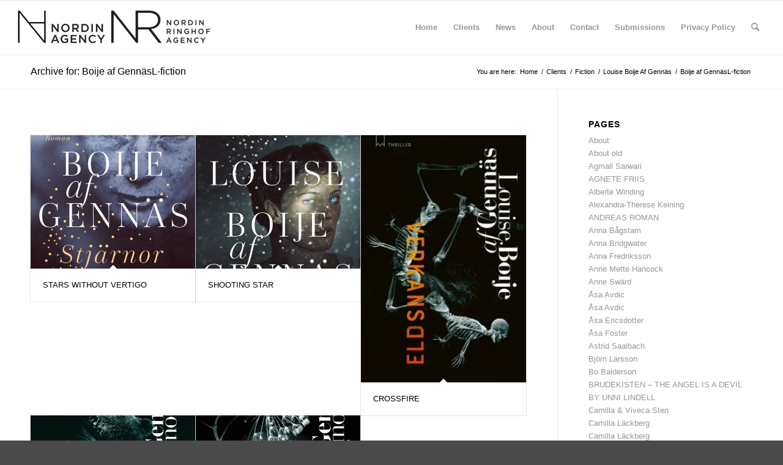

--- FILE ---
content_type: text/html; charset=UTF-8
request_url: http://www.nordinagency.se/portfolio_entries/boije-af-gennasl-fiction/
body_size: 19243
content:
<!DOCTYPE html>
<html lang="en-US" class="html_stretched responsive av-preloader-disabled  html_header_top html_logo_left html_main_nav_header html_menu_right html_slim html_header_sticky html_header_shrinking html_mobile_menu_phone html_header_searchicon html_content_align_center html_header_unstick_top_disabled html_header_stretch html_av-overlay-side html_av-overlay-side-classic html_av-submenu-noclone html_entry_id_22227 av-cookies-no-cookie-consent av-no-preview av-default-lightbox html_text_menu_active av-mobile-menu-switch-default">
<head>
<meta charset="UTF-8" />
<meta name="robots" content="noindex, follow" />


<!-- mobile setting -->
<meta name="viewport" content="width=device-width, initial-scale=1">

<!-- Scripts/CSS and wp_head hook -->
<title>Boije af GennäsL-fiction &#8211; Nordin Agency</title>
<meta name='robots' content='max-image-preview:large' />
	<style>img:is([sizes="auto" i], [sizes^="auto," i]) { contain-intrinsic-size: 3000px 1500px }</style>
	<link rel='dns-prefetch' href='//www.nordinagency.se' />
<link rel='dns-prefetch' href='//stats.wp.com' />
<link rel='preconnect' href='//c0.wp.com' />
<link rel='preconnect' href='//i0.wp.com' />
<link rel="alternate" type="application/rss+xml" title="Nordin Agency &raquo; Feed" href="http://www.nordinagency.se/feed/" />
<link rel="alternate" type="application/rss+xml" title="Nordin Agency &raquo; Comments Feed" href="http://www.nordinagency.se/comments/feed/" />
<link rel="alternate" type="application/rss+xml" title="Nordin Agency &raquo; Boije af GennäsL-fiction Portfolio Categories Feed" href="http://www.nordinagency.se/portfolio_entries/boije-af-gennasl-fiction/feed/" />
<script type="text/javascript">
/* <![CDATA[ */
window._wpemojiSettings = {"baseUrl":"https:\/\/s.w.org\/images\/core\/emoji\/16.0.1\/72x72\/","ext":".png","svgUrl":"https:\/\/s.w.org\/images\/core\/emoji\/16.0.1\/svg\/","svgExt":".svg","source":{"concatemoji":"http:\/\/www.nordinagency.se\/wp-includes\/js\/wp-emoji-release.min.js?ver=6.8.3"}};
/*! This file is auto-generated */
!function(s,n){var o,i,e;function c(e){try{var t={supportTests:e,timestamp:(new Date).valueOf()};sessionStorage.setItem(o,JSON.stringify(t))}catch(e){}}function p(e,t,n){e.clearRect(0,0,e.canvas.width,e.canvas.height),e.fillText(t,0,0);var t=new Uint32Array(e.getImageData(0,0,e.canvas.width,e.canvas.height).data),a=(e.clearRect(0,0,e.canvas.width,e.canvas.height),e.fillText(n,0,0),new Uint32Array(e.getImageData(0,0,e.canvas.width,e.canvas.height).data));return t.every(function(e,t){return e===a[t]})}function u(e,t){e.clearRect(0,0,e.canvas.width,e.canvas.height),e.fillText(t,0,0);for(var n=e.getImageData(16,16,1,1),a=0;a<n.data.length;a++)if(0!==n.data[a])return!1;return!0}function f(e,t,n,a){switch(t){case"flag":return n(e,"\ud83c\udff3\ufe0f\u200d\u26a7\ufe0f","\ud83c\udff3\ufe0f\u200b\u26a7\ufe0f")?!1:!n(e,"\ud83c\udde8\ud83c\uddf6","\ud83c\udde8\u200b\ud83c\uddf6")&&!n(e,"\ud83c\udff4\udb40\udc67\udb40\udc62\udb40\udc65\udb40\udc6e\udb40\udc67\udb40\udc7f","\ud83c\udff4\u200b\udb40\udc67\u200b\udb40\udc62\u200b\udb40\udc65\u200b\udb40\udc6e\u200b\udb40\udc67\u200b\udb40\udc7f");case"emoji":return!a(e,"\ud83e\udedf")}return!1}function g(e,t,n,a){var r="undefined"!=typeof WorkerGlobalScope&&self instanceof WorkerGlobalScope?new OffscreenCanvas(300,150):s.createElement("canvas"),o=r.getContext("2d",{willReadFrequently:!0}),i=(o.textBaseline="top",o.font="600 32px Arial",{});return e.forEach(function(e){i[e]=t(o,e,n,a)}),i}function t(e){var t=s.createElement("script");t.src=e,t.defer=!0,s.head.appendChild(t)}"undefined"!=typeof Promise&&(o="wpEmojiSettingsSupports",i=["flag","emoji"],n.supports={everything:!0,everythingExceptFlag:!0},e=new Promise(function(e){s.addEventListener("DOMContentLoaded",e,{once:!0})}),new Promise(function(t){var n=function(){try{var e=JSON.parse(sessionStorage.getItem(o));if("object"==typeof e&&"number"==typeof e.timestamp&&(new Date).valueOf()<e.timestamp+604800&&"object"==typeof e.supportTests)return e.supportTests}catch(e){}return null}();if(!n){if("undefined"!=typeof Worker&&"undefined"!=typeof OffscreenCanvas&&"undefined"!=typeof URL&&URL.createObjectURL&&"undefined"!=typeof Blob)try{var e="postMessage("+g.toString()+"("+[JSON.stringify(i),f.toString(),p.toString(),u.toString()].join(",")+"));",a=new Blob([e],{type:"text/javascript"}),r=new Worker(URL.createObjectURL(a),{name:"wpTestEmojiSupports"});return void(r.onmessage=function(e){c(n=e.data),r.terminate(),t(n)})}catch(e){}c(n=g(i,f,p,u))}t(n)}).then(function(e){for(var t in e)n.supports[t]=e[t],n.supports.everything=n.supports.everything&&n.supports[t],"flag"!==t&&(n.supports.everythingExceptFlag=n.supports.everythingExceptFlag&&n.supports[t]);n.supports.everythingExceptFlag=n.supports.everythingExceptFlag&&!n.supports.flag,n.DOMReady=!1,n.readyCallback=function(){n.DOMReady=!0}}).then(function(){return e}).then(function(){var e;n.supports.everything||(n.readyCallback(),(e=n.source||{}).concatemoji?t(e.concatemoji):e.wpemoji&&e.twemoji&&(t(e.twemoji),t(e.wpemoji)))}))}((window,document),window._wpemojiSettings);
/* ]]> */
</script>
<link rel='stylesheet' id='sbi_styles-css' href='http://www.nordinagency.se/wp-content/plugins/instagram-feed/css/sbi-styles.min.css?ver=6.9.1' type='text/css' media='all' />
<style id='wp-emoji-styles-inline-css' type='text/css'>

	img.wp-smiley, img.emoji {
		display: inline !important;
		border: none !important;
		box-shadow: none !important;
		height: 1em !important;
		width: 1em !important;
		margin: 0 0.07em !important;
		vertical-align: -0.1em !important;
		background: none !important;
		padding: 0 !important;
	}
</style>
<link rel='stylesheet' id='wp-block-library-css' href='https://c0.wp.com/c/6.8.3/wp-includes/css/dist/block-library/style.min.css' type='text/css' media='all' />
<link rel='stylesheet' id='mediaelement-css' href='https://c0.wp.com/c/6.8.3/wp-includes/js/mediaelement/mediaelementplayer-legacy.min.css' type='text/css' media='all' />
<link rel='stylesheet' id='wp-mediaelement-css' href='https://c0.wp.com/c/6.8.3/wp-includes/js/mediaelement/wp-mediaelement.min.css' type='text/css' media='all' />
<style id='jetpack-sharing-buttons-style-inline-css' type='text/css'>
.jetpack-sharing-buttons__services-list{display:flex;flex-direction:row;flex-wrap:wrap;gap:0;list-style-type:none;margin:5px;padding:0}.jetpack-sharing-buttons__services-list.has-small-icon-size{font-size:12px}.jetpack-sharing-buttons__services-list.has-normal-icon-size{font-size:16px}.jetpack-sharing-buttons__services-list.has-large-icon-size{font-size:24px}.jetpack-sharing-buttons__services-list.has-huge-icon-size{font-size:36px}@media print{.jetpack-sharing-buttons__services-list{display:none!important}}.editor-styles-wrapper .wp-block-jetpack-sharing-buttons{gap:0;padding-inline-start:0}ul.jetpack-sharing-buttons__services-list.has-background{padding:1.25em 2.375em}
</style>
<style id='global-styles-inline-css' type='text/css'>
:root{--wp--preset--aspect-ratio--square: 1;--wp--preset--aspect-ratio--4-3: 4/3;--wp--preset--aspect-ratio--3-4: 3/4;--wp--preset--aspect-ratio--3-2: 3/2;--wp--preset--aspect-ratio--2-3: 2/3;--wp--preset--aspect-ratio--16-9: 16/9;--wp--preset--aspect-ratio--9-16: 9/16;--wp--preset--color--black: #000000;--wp--preset--color--cyan-bluish-gray: #abb8c3;--wp--preset--color--white: #ffffff;--wp--preset--color--pale-pink: #f78da7;--wp--preset--color--vivid-red: #cf2e2e;--wp--preset--color--luminous-vivid-orange: #ff6900;--wp--preset--color--luminous-vivid-amber: #fcb900;--wp--preset--color--light-green-cyan: #7bdcb5;--wp--preset--color--vivid-green-cyan: #00d084;--wp--preset--color--pale-cyan-blue: #8ed1fc;--wp--preset--color--vivid-cyan-blue: #0693e3;--wp--preset--color--vivid-purple: #9b51e0;--wp--preset--color--metallic-red: #b02b2c;--wp--preset--color--maximum-yellow-red: #edae44;--wp--preset--color--yellow-sun: #eeee22;--wp--preset--color--palm-leaf: #83a846;--wp--preset--color--aero: #7bb0e7;--wp--preset--color--old-lavender: #745f7e;--wp--preset--color--steel-teal: #5f8789;--wp--preset--color--raspberry-pink: #d65799;--wp--preset--color--medium-turquoise: #4ecac2;--wp--preset--gradient--vivid-cyan-blue-to-vivid-purple: linear-gradient(135deg,rgba(6,147,227,1) 0%,rgb(155,81,224) 100%);--wp--preset--gradient--light-green-cyan-to-vivid-green-cyan: linear-gradient(135deg,rgb(122,220,180) 0%,rgb(0,208,130) 100%);--wp--preset--gradient--luminous-vivid-amber-to-luminous-vivid-orange: linear-gradient(135deg,rgba(252,185,0,1) 0%,rgba(255,105,0,1) 100%);--wp--preset--gradient--luminous-vivid-orange-to-vivid-red: linear-gradient(135deg,rgba(255,105,0,1) 0%,rgb(207,46,46) 100%);--wp--preset--gradient--very-light-gray-to-cyan-bluish-gray: linear-gradient(135deg,rgb(238,238,238) 0%,rgb(169,184,195) 100%);--wp--preset--gradient--cool-to-warm-spectrum: linear-gradient(135deg,rgb(74,234,220) 0%,rgb(151,120,209) 20%,rgb(207,42,186) 40%,rgb(238,44,130) 60%,rgb(251,105,98) 80%,rgb(254,248,76) 100%);--wp--preset--gradient--blush-light-purple: linear-gradient(135deg,rgb(255,206,236) 0%,rgb(152,150,240) 100%);--wp--preset--gradient--blush-bordeaux: linear-gradient(135deg,rgb(254,205,165) 0%,rgb(254,45,45) 50%,rgb(107,0,62) 100%);--wp--preset--gradient--luminous-dusk: linear-gradient(135deg,rgb(255,203,112) 0%,rgb(199,81,192) 50%,rgb(65,88,208) 100%);--wp--preset--gradient--pale-ocean: linear-gradient(135deg,rgb(255,245,203) 0%,rgb(182,227,212) 50%,rgb(51,167,181) 100%);--wp--preset--gradient--electric-grass: linear-gradient(135deg,rgb(202,248,128) 0%,rgb(113,206,126) 100%);--wp--preset--gradient--midnight: linear-gradient(135deg,rgb(2,3,129) 0%,rgb(40,116,252) 100%);--wp--preset--font-size--small: 1rem;--wp--preset--font-size--medium: 1.125rem;--wp--preset--font-size--large: 1.75rem;--wp--preset--font-size--x-large: clamp(1.75rem, 3vw, 2.25rem);--wp--preset--spacing--20: 0.44rem;--wp--preset--spacing--30: 0.67rem;--wp--preset--spacing--40: 1rem;--wp--preset--spacing--50: 1.5rem;--wp--preset--spacing--60: 2.25rem;--wp--preset--spacing--70: 3.38rem;--wp--preset--spacing--80: 5.06rem;--wp--preset--shadow--natural: 6px 6px 9px rgba(0, 0, 0, 0.2);--wp--preset--shadow--deep: 12px 12px 50px rgba(0, 0, 0, 0.4);--wp--preset--shadow--sharp: 6px 6px 0px rgba(0, 0, 0, 0.2);--wp--preset--shadow--outlined: 6px 6px 0px -3px rgba(255, 255, 255, 1), 6px 6px rgba(0, 0, 0, 1);--wp--preset--shadow--crisp: 6px 6px 0px rgba(0, 0, 0, 1);}:root { --wp--style--global--content-size: 800px;--wp--style--global--wide-size: 1130px; }:where(body) { margin: 0; }.wp-site-blocks > .alignleft { float: left; margin-right: 2em; }.wp-site-blocks > .alignright { float: right; margin-left: 2em; }.wp-site-blocks > .aligncenter { justify-content: center; margin-left: auto; margin-right: auto; }:where(.is-layout-flex){gap: 0.5em;}:where(.is-layout-grid){gap: 0.5em;}.is-layout-flow > .alignleft{float: left;margin-inline-start: 0;margin-inline-end: 2em;}.is-layout-flow > .alignright{float: right;margin-inline-start: 2em;margin-inline-end: 0;}.is-layout-flow > .aligncenter{margin-left: auto !important;margin-right: auto !important;}.is-layout-constrained > .alignleft{float: left;margin-inline-start: 0;margin-inline-end: 2em;}.is-layout-constrained > .alignright{float: right;margin-inline-start: 2em;margin-inline-end: 0;}.is-layout-constrained > .aligncenter{margin-left: auto !important;margin-right: auto !important;}.is-layout-constrained > :where(:not(.alignleft):not(.alignright):not(.alignfull)){max-width: var(--wp--style--global--content-size);margin-left: auto !important;margin-right: auto !important;}.is-layout-constrained > .alignwide{max-width: var(--wp--style--global--wide-size);}body .is-layout-flex{display: flex;}.is-layout-flex{flex-wrap: wrap;align-items: center;}.is-layout-flex > :is(*, div){margin: 0;}body .is-layout-grid{display: grid;}.is-layout-grid > :is(*, div){margin: 0;}body{padding-top: 0px;padding-right: 0px;padding-bottom: 0px;padding-left: 0px;}a:where(:not(.wp-element-button)){text-decoration: underline;}:root :where(.wp-element-button, .wp-block-button__link){background-color: #32373c;border-width: 0;color: #fff;font-family: inherit;font-size: inherit;line-height: inherit;padding: calc(0.667em + 2px) calc(1.333em + 2px);text-decoration: none;}.has-black-color{color: var(--wp--preset--color--black) !important;}.has-cyan-bluish-gray-color{color: var(--wp--preset--color--cyan-bluish-gray) !important;}.has-white-color{color: var(--wp--preset--color--white) !important;}.has-pale-pink-color{color: var(--wp--preset--color--pale-pink) !important;}.has-vivid-red-color{color: var(--wp--preset--color--vivid-red) !important;}.has-luminous-vivid-orange-color{color: var(--wp--preset--color--luminous-vivid-orange) !important;}.has-luminous-vivid-amber-color{color: var(--wp--preset--color--luminous-vivid-amber) !important;}.has-light-green-cyan-color{color: var(--wp--preset--color--light-green-cyan) !important;}.has-vivid-green-cyan-color{color: var(--wp--preset--color--vivid-green-cyan) !important;}.has-pale-cyan-blue-color{color: var(--wp--preset--color--pale-cyan-blue) !important;}.has-vivid-cyan-blue-color{color: var(--wp--preset--color--vivid-cyan-blue) !important;}.has-vivid-purple-color{color: var(--wp--preset--color--vivid-purple) !important;}.has-metallic-red-color{color: var(--wp--preset--color--metallic-red) !important;}.has-maximum-yellow-red-color{color: var(--wp--preset--color--maximum-yellow-red) !important;}.has-yellow-sun-color{color: var(--wp--preset--color--yellow-sun) !important;}.has-palm-leaf-color{color: var(--wp--preset--color--palm-leaf) !important;}.has-aero-color{color: var(--wp--preset--color--aero) !important;}.has-old-lavender-color{color: var(--wp--preset--color--old-lavender) !important;}.has-steel-teal-color{color: var(--wp--preset--color--steel-teal) !important;}.has-raspberry-pink-color{color: var(--wp--preset--color--raspberry-pink) !important;}.has-medium-turquoise-color{color: var(--wp--preset--color--medium-turquoise) !important;}.has-black-background-color{background-color: var(--wp--preset--color--black) !important;}.has-cyan-bluish-gray-background-color{background-color: var(--wp--preset--color--cyan-bluish-gray) !important;}.has-white-background-color{background-color: var(--wp--preset--color--white) !important;}.has-pale-pink-background-color{background-color: var(--wp--preset--color--pale-pink) !important;}.has-vivid-red-background-color{background-color: var(--wp--preset--color--vivid-red) !important;}.has-luminous-vivid-orange-background-color{background-color: var(--wp--preset--color--luminous-vivid-orange) !important;}.has-luminous-vivid-amber-background-color{background-color: var(--wp--preset--color--luminous-vivid-amber) !important;}.has-light-green-cyan-background-color{background-color: var(--wp--preset--color--light-green-cyan) !important;}.has-vivid-green-cyan-background-color{background-color: var(--wp--preset--color--vivid-green-cyan) !important;}.has-pale-cyan-blue-background-color{background-color: var(--wp--preset--color--pale-cyan-blue) !important;}.has-vivid-cyan-blue-background-color{background-color: var(--wp--preset--color--vivid-cyan-blue) !important;}.has-vivid-purple-background-color{background-color: var(--wp--preset--color--vivid-purple) !important;}.has-metallic-red-background-color{background-color: var(--wp--preset--color--metallic-red) !important;}.has-maximum-yellow-red-background-color{background-color: var(--wp--preset--color--maximum-yellow-red) !important;}.has-yellow-sun-background-color{background-color: var(--wp--preset--color--yellow-sun) !important;}.has-palm-leaf-background-color{background-color: var(--wp--preset--color--palm-leaf) !important;}.has-aero-background-color{background-color: var(--wp--preset--color--aero) !important;}.has-old-lavender-background-color{background-color: var(--wp--preset--color--old-lavender) !important;}.has-steel-teal-background-color{background-color: var(--wp--preset--color--steel-teal) !important;}.has-raspberry-pink-background-color{background-color: var(--wp--preset--color--raspberry-pink) !important;}.has-medium-turquoise-background-color{background-color: var(--wp--preset--color--medium-turquoise) !important;}.has-black-border-color{border-color: var(--wp--preset--color--black) !important;}.has-cyan-bluish-gray-border-color{border-color: var(--wp--preset--color--cyan-bluish-gray) !important;}.has-white-border-color{border-color: var(--wp--preset--color--white) !important;}.has-pale-pink-border-color{border-color: var(--wp--preset--color--pale-pink) !important;}.has-vivid-red-border-color{border-color: var(--wp--preset--color--vivid-red) !important;}.has-luminous-vivid-orange-border-color{border-color: var(--wp--preset--color--luminous-vivid-orange) !important;}.has-luminous-vivid-amber-border-color{border-color: var(--wp--preset--color--luminous-vivid-amber) !important;}.has-light-green-cyan-border-color{border-color: var(--wp--preset--color--light-green-cyan) !important;}.has-vivid-green-cyan-border-color{border-color: var(--wp--preset--color--vivid-green-cyan) !important;}.has-pale-cyan-blue-border-color{border-color: var(--wp--preset--color--pale-cyan-blue) !important;}.has-vivid-cyan-blue-border-color{border-color: var(--wp--preset--color--vivid-cyan-blue) !important;}.has-vivid-purple-border-color{border-color: var(--wp--preset--color--vivid-purple) !important;}.has-metallic-red-border-color{border-color: var(--wp--preset--color--metallic-red) !important;}.has-maximum-yellow-red-border-color{border-color: var(--wp--preset--color--maximum-yellow-red) !important;}.has-yellow-sun-border-color{border-color: var(--wp--preset--color--yellow-sun) !important;}.has-palm-leaf-border-color{border-color: var(--wp--preset--color--palm-leaf) !important;}.has-aero-border-color{border-color: var(--wp--preset--color--aero) !important;}.has-old-lavender-border-color{border-color: var(--wp--preset--color--old-lavender) !important;}.has-steel-teal-border-color{border-color: var(--wp--preset--color--steel-teal) !important;}.has-raspberry-pink-border-color{border-color: var(--wp--preset--color--raspberry-pink) !important;}.has-medium-turquoise-border-color{border-color: var(--wp--preset--color--medium-turquoise) !important;}.has-vivid-cyan-blue-to-vivid-purple-gradient-background{background: var(--wp--preset--gradient--vivid-cyan-blue-to-vivid-purple) !important;}.has-light-green-cyan-to-vivid-green-cyan-gradient-background{background: var(--wp--preset--gradient--light-green-cyan-to-vivid-green-cyan) !important;}.has-luminous-vivid-amber-to-luminous-vivid-orange-gradient-background{background: var(--wp--preset--gradient--luminous-vivid-amber-to-luminous-vivid-orange) !important;}.has-luminous-vivid-orange-to-vivid-red-gradient-background{background: var(--wp--preset--gradient--luminous-vivid-orange-to-vivid-red) !important;}.has-very-light-gray-to-cyan-bluish-gray-gradient-background{background: var(--wp--preset--gradient--very-light-gray-to-cyan-bluish-gray) !important;}.has-cool-to-warm-spectrum-gradient-background{background: var(--wp--preset--gradient--cool-to-warm-spectrum) !important;}.has-blush-light-purple-gradient-background{background: var(--wp--preset--gradient--blush-light-purple) !important;}.has-blush-bordeaux-gradient-background{background: var(--wp--preset--gradient--blush-bordeaux) !important;}.has-luminous-dusk-gradient-background{background: var(--wp--preset--gradient--luminous-dusk) !important;}.has-pale-ocean-gradient-background{background: var(--wp--preset--gradient--pale-ocean) !important;}.has-electric-grass-gradient-background{background: var(--wp--preset--gradient--electric-grass) !important;}.has-midnight-gradient-background{background: var(--wp--preset--gradient--midnight) !important;}.has-small-font-size{font-size: var(--wp--preset--font-size--small) !important;}.has-medium-font-size{font-size: var(--wp--preset--font-size--medium) !important;}.has-large-font-size{font-size: var(--wp--preset--font-size--large) !important;}.has-x-large-font-size{font-size: var(--wp--preset--font-size--x-large) !important;}
:where(.wp-block-post-template.is-layout-flex){gap: 1.25em;}:where(.wp-block-post-template.is-layout-grid){gap: 1.25em;}
:where(.wp-block-columns.is-layout-flex){gap: 2em;}:where(.wp-block-columns.is-layout-grid){gap: 2em;}
:root :where(.wp-block-pullquote){font-size: 1.5em;line-height: 1.6;}
</style>
<link rel='stylesheet' id='avia-merged-styles-css' href='http://www.nordinagency.se/wp-content/uploads/dynamic_avia/avia-merged-styles-9b6390ad6eae336fb9d8d7b5510c216b---693be48b2b23b.css' type='text/css' media='all' />
<link rel='stylesheet' id='avia-single-post-22227-css' href='http://www.nordinagency.se/wp-content/uploads/avia_posts_css/post-22227.css?ver=ver-1765643562' type='text/css' media='all' />
<script type="text/javascript" src="https://c0.wp.com/c/6.8.3/wp-includes/js/jquery/jquery.min.js" id="jquery-core-js"></script>
<script type="text/javascript" src="https://c0.wp.com/c/6.8.3/wp-includes/js/jquery/jquery-migrate.min.js" id="jquery-migrate-js"></script>
<link rel="https://api.w.org/" href="http://www.nordinagency.se/wp-json/" /><link rel="alternate" title="JSON" type="application/json" href="http://www.nordinagency.se/wp-json/wp/v2/portfolio_entries/126" /><link rel="EditURI" type="application/rsd+xml" title="RSD" href="http://www.nordinagency.se/xmlrpc.php?rsd" />
<meta name="generator" content="WordPress 6.8.3" />
	<style>img#wpstats{display:none}</style>
		<link rel="profile" href="http://gmpg.org/xfn/11" />
<link rel="alternate" type="application/rss+xml" title="Nordin Agency RSS2 Feed" href="http://www.nordinagency.se/feed/" />
<link rel="pingback" href="http://www.nordinagency.se/xmlrpc.php" />
<!--[if lt IE 9]><script src="http://www.nordinagency.se/wp-content/themes/enfold/js/html5shiv.js"></script><![endif]-->
<link rel="icon" href="http://www.nordinagency.se/wp-content/uploads/2014/02/favi.png" type="image/png">

<!-- To speed up the rendering and to display the site as fast as possible to the user we include some styles and scripts for above the fold content inline -->
<script type="text/javascript">"use strict";var avia_is_mobile=!1;/Android|webOS|iPhone|iPad|iPod|BlackBerry|IEMobile|Opera Mini/i.test(navigator.userAgent)&&"ontouchstart"in document.documentElement?(avia_is_mobile=!0,document.documentElement.className+=" avia_mobile "):document.documentElement.className+=" avia_desktop ",document.documentElement.className+=" js_active ",function(){var e=["-webkit-","-moz-","-ms-",""],t="",n=!1,o=!1;for(var a in e)e[a]+"transform"in document.documentElement.style&&(n=!0,t=e[a]+"transform"),e[a]+"perspective"in document.documentElement.style&&(o=!0);n&&(document.documentElement.className+=" avia_transform "),o&&(document.documentElement.className+=" avia_transform3d "),"function"==typeof document.getElementsByClassName&&"function"==typeof document.documentElement.getBoundingClientRect&&0==avia_is_mobile&&t&&window.innerHeight>0&&setTimeout(function(){var e=0,n={},o=0,a=document.getElementsByClassName("av-parallax"),m=window.pageYOffset||document.documentElement.scrollTop;for(e=0;e<a.length;e++)a[e].style.top="0px",n=a[e].getBoundingClientRect(),o=Math.ceil(.3*(window.innerHeight+m-n.top)),a[e].style[t]="translate(0px, "+o+"px)",a[e].style.top="auto",a[e].className+=" enabled-parallax "},50)}();</script><link rel="icon" href="https://i0.wp.com/www.nordinagency.se/wp-content/uploads/2014/02/cropped-favi.png?fit=32%2C32" sizes="32x32" />
<link rel="icon" href="https://i0.wp.com/www.nordinagency.se/wp-content/uploads/2014/02/cropped-favi.png?fit=192%2C192" sizes="192x192" />
<link rel="apple-touch-icon" href="https://i0.wp.com/www.nordinagency.se/wp-content/uploads/2014/02/cropped-favi.png?resize=180%2C180" />
<meta name="msapplication-TileImage" content="https://i0.wp.com/www.nordinagency.se/wp-content/uploads/2014/02/cropped-favi.png?fit=270%2C270" />
<style type='text/css'>
@font-face {font-family: 'entypo-fontello'; font-weight: normal; font-style: normal; font-display: auto;
src: url('http://www.nordinagency.se/wp-content/themes/enfold/config-templatebuilder/avia-template-builder/assets/fonts/entypo-fontello.woff2') format('woff2'),
url('http://www.nordinagency.se/wp-content/themes/enfold/config-templatebuilder/avia-template-builder/assets/fonts/entypo-fontello.woff') format('woff'),
url('http://www.nordinagency.se/wp-content/themes/enfold/config-templatebuilder/avia-template-builder/assets/fonts/entypo-fontello.ttf') format('truetype'),
url('http://www.nordinagency.se/wp-content/themes/enfold/config-templatebuilder/avia-template-builder/assets/fonts/entypo-fontello.svg#entypo-fontello') format('svg'),
url('http://www.nordinagency.se/wp-content/themes/enfold/config-templatebuilder/avia-template-builder/assets/fonts/entypo-fontello.eot'),
url('http://www.nordinagency.se/wp-content/themes/enfold/config-templatebuilder/avia-template-builder/assets/fonts/entypo-fontello.eot?#iefix') format('embedded-opentype');
} #top .avia-font-entypo-fontello, body .avia-font-entypo-fontello, html body [data-av_iconfont='entypo-fontello']:before{ font-family: 'entypo-fontello'; }
</style>

<!--
Debugging Info for Theme support: 

Theme: Enfold
Version: 5.2.1
Installed: enfold
AviaFramework Version: 5.2
AviaBuilder Version: 5.2
aviaElementManager Version: 1.0.1
ML:1024-PU:106-PLA:11
WP:6.8.3
Compress: CSS:all theme files - JS:all theme files
Updates: enabled - token has changed and not verified
PLAu:8
-->
</head>

<body id="top" class="archive tax-portfolio_entries term-boije-af-gennasl-fiction term-126 wp-theme-enfold stretched rtl_columns av-curtain-numeric helvetica neue-websave helvetica_neue  avia-responsive-images-support" itemscope="itemscope" itemtype="https://schema.org/WebPage" >

	
<script type="text/javascript" id="bbp-swap-no-js-body-class">
	document.body.className = document.body.className.replace( 'bbp-no-js', 'bbp-js' );
</script>


	<div id='wrap_all'>

	
<header id='header' class='all_colors header_color light_bg_color  av_header_top av_logo_left av_main_nav_header av_menu_right av_slim av_header_sticky av_header_shrinking av_header_stretch av_mobile_menu_phone av_header_searchicon av_header_unstick_top_disabled av_bottom_nav_disabled  av_header_border_disabled'  role="banner" itemscope="itemscope" itemtype="https://schema.org/WPHeader" >

		<div  id='header_main' class='container_wrap container_wrap_logo'>

        <div class='container av-logo-container'><div class='inner-container'><span class='logo avia-standard-logo'><a href='http://www.nordinagency.se/' class=''><img src="https://i0.wp.com/www.nordinagency.se/wp-content/uploads/2023/11/logo_nordin_nr_6.png?fit=577%2C156" srcset="https://i0.wp.com/www.nordinagency.se/wp-content/uploads/2023/11/logo_nordin_nr_6.png?w=577 577w, https://i0.wp.com/www.nordinagency.se/wp-content/uploads/2023/11/logo_nordin_nr_6.png?resize=300%2C81 300w" sizes="(max-width: 577px) 100vw, 577px" height="100" width="300" alt='Nordin Agency' title='logo_nordin_nr_6' /></a></span><nav class='main_menu' data-selectname='Select a page'  role="navigation" itemscope="itemscope" itemtype="https://schema.org/SiteNavigationElement" ><div class="avia-menu av-main-nav-wrap"><ul role="menu" class="menu av-main-nav" id="avia-menu"><li role="menuitem" id="menu-item-138" class="menu-item menu-item-type-post_type menu-item-object-page menu-item-home menu-item-top-level menu-item-top-level-1"><a href="http://www.nordinagency.se/" itemprop="url" tabindex="0"><span class="avia-bullet"></span><span class="avia-menu-text">Home</span><span class="avia-menu-fx"><span class="avia-arrow-wrap"><span class="avia-arrow"></span></span></span></a></li>
<li role="menuitem" id="menu-item-139" class="menu-item menu-item-type-post_type menu-item-object-page menu-item-has-children menu-item-top-level menu-item-top-level-2"><a href="http://www.nordinagency.se/clients/" itemprop="url" tabindex="0"><span class="avia-bullet"></span><span class="avia-menu-text">Clients</span><span class="avia-menu-fx"><span class="avia-arrow-wrap"><span class="avia-arrow"></span></span></span></a>


<ul class="sub-menu">
	<li role="menuitem" id="menu-item-140" class="menu-item menu-item-type-post_type menu-item-object-page"><a href="http://www.nordinagency.se/clients/fiction/" itemprop="url" tabindex="0"><span class="avia-bullet"></span><span class="avia-menu-text">Fiction</span></a></li>
	<li role="menuitem" id="menu-item-174" class="menu-item menu-item-type-post_type menu-item-object-page"><a href="http://www.nordinagency.se/clients/non-fiction/" itemprop="url" tabindex="0"><span class="avia-bullet"></span><span class="avia-menu-text">Non-fiction</span></a></li>
	<li role="menuitem" id="menu-item-173" class="menu-item menu-item-type-post_type menu-item-object-page"><a href="http://www.nordinagency.se/clients/childrens-ya/" itemprop="url" tabindex="0"><span class="avia-bullet"></span><span class="avia-menu-text">Children’s &#038; YA</span></a></li>
</ul>
</li>
<li role="menuitem" id="menu-item-137" class="menu-item menu-item-type-post_type menu-item-object-page menu-item-top-level menu-item-top-level-3"><a href="http://www.nordinagency.se/news/" itemprop="url" tabindex="0"><span class="avia-bullet"></span><span class="avia-menu-text">News</span><span class="avia-menu-fx"><span class="avia-arrow-wrap"><span class="avia-arrow"></span></span></span></a></li>
<li role="menuitem" id="menu-item-24636" class="menu-item menu-item-type-post_type menu-item-object-page menu-item-top-level menu-item-top-level-4"><a href="http://www.nordinagency.se/about/" itemprop="url" tabindex="0"><span class="avia-bullet"></span><span class="avia-menu-text">About</span><span class="avia-menu-fx"><span class="avia-arrow-wrap"><span class="avia-arrow"></span></span></span></a></li>
<li role="menuitem" id="menu-item-24638" class="menu-item menu-item-type-post_type menu-item-object-page menu-item-top-level menu-item-top-level-5"><a href="http://www.nordinagency.se/contact/" itemprop="url" tabindex="0"><span class="avia-bullet"></span><span class="avia-menu-text">Contact</span><span class="avia-menu-fx"><span class="avia-arrow-wrap"><span class="avia-arrow"></span></span></span></a></li>
<li role="menuitem" id="menu-item-2203" class="menu-item menu-item-type-post_type menu-item-object-page menu-item-top-level menu-item-top-level-6"><a href="http://www.nordinagency.se/submissions/" itemprop="url" tabindex="0"><span class="avia-bullet"></span><span class="avia-menu-text">Submissions</span><span class="avia-menu-fx"><span class="avia-arrow-wrap"><span class="avia-arrow"></span></span></span></a></li>
<li role="menuitem" id="menu-item-23658" class="menu-item menu-item-type-post_type menu-item-object-page menu-item-top-level menu-item-top-level-7"><a href="http://www.nordinagency.se/privacy-policy/" itemprop="url" tabindex="0"><span class="avia-bullet"></span><span class="avia-menu-text">Privacy Policy</span><span class="avia-menu-fx"><span class="avia-arrow-wrap"><span class="avia-arrow"></span></span></span></a></li>
<li id="menu-item-search" class="noMobile menu-item menu-item-search-dropdown menu-item-avia-special" role="menuitem"><a aria-label="Search" href="?s=" rel="nofollow" data-avia-search-tooltip="

&lt;form role=&quot;search&quot; action=&quot;http://www.nordinagency.se/&quot; id=&quot;searchform&quot; method=&quot;get&quot; class=&quot;&quot;&gt;
	&lt;div&gt;
		&lt;input type=&quot;submit&quot; value=&quot;&quot; id=&quot;searchsubmit&quot; class=&quot;button avia-font-entypo-fontello&quot; /&gt;
		&lt;input type=&quot;text&quot; id=&quot;s&quot; name=&quot;s&quot; value=&quot;&quot; placeholder=&#039;Search&#039; /&gt;
			&lt;/div&gt;
&lt;/form&gt;
" aria-hidden='false' data-av_icon='' data-av_iconfont='entypo-fontello'><span class="avia_hidden_link_text">Search</span></a></li><li class="av-burger-menu-main menu-item-avia-special ">
	        			<a href="#" aria-label="Menu" aria-hidden="false">
							<span class="av-hamburger av-hamburger--spin av-js-hamburger">
								<span class="av-hamburger-box">
						          <span class="av-hamburger-inner"></span>
						          <strong>Menu</strong>
								</span>
							</span>
							<span class="avia_hidden_link_text">Menu</span>
						</a>
	        		   </li></ul></div></nav></div> </div> 
		<!-- end container_wrap-->
		</div>
		<div class='header_bg'></div>

<!-- end header -->
</header>

	<div id='main' class='all_colors' data-scroll-offset='88'>

	<div class='stretch_full container_wrap alternate_color light_bg_color title_container'><div class='container'><h1 class='main-title entry-title '><a href='http://www.nordinagency.se/portfolio_entries/boije-af-gennasl-fiction/' rel='bookmark' title='Permanent Link: Archive for: Boije af GennäsL-fiction'  itemprop="headline" >Archive for: Boije af GennäsL-fiction</a></h1><div class="breadcrumb breadcrumbs avia-breadcrumbs"><div class="breadcrumb-trail" ><span class="trail-before"><span class="breadcrumb-title">You are here:</span></span> <span  itemscope="itemscope" itemtype="https://schema.org/BreadcrumbList" ><span  itemscope="itemscope" itemtype="https://schema.org/ListItem" itemprop="itemListElement" ><a itemprop="url" href="http://www.nordinagency.se" title="Nordin Agency" rel="home" class="trail-begin"><span itemprop="name">Home</span></a><span itemprop="position" class="hidden">1</span></span></span> <span class="sep">/</span> <span  itemscope="itemscope" itemtype="https://schema.org/BreadcrumbList" ><span  itemscope="itemscope" itemtype="https://schema.org/ListItem" itemprop="itemListElement" ><a itemprop="url" href="http://www.nordinagency.se/clients/" title="Clients"><span itemprop="name">Clients</span></a><span itemprop="position" class="hidden">2</span></span></span> <span class="sep">/</span> <span  itemscope="itemscope" itemtype="https://schema.org/BreadcrumbList" ><span  itemscope="itemscope" itemtype="https://schema.org/ListItem" itemprop="itemListElement" ><a itemprop="url" href="http://www.nordinagency.se/clients/fiction/" title="Fiction"><span itemprop="name">Fiction</span></a><span itemprop="position" class="hidden">3</span></span></span> <span class="sep">/</span> <span  itemscope="itemscope" itemtype="https://schema.org/BreadcrumbList" ><span  itemscope="itemscope" itemtype="https://schema.org/ListItem" itemprop="itemListElement" ><a itemprop="url" href="http://www.nordinagency.se/clients/fiction/louise-boije-af-gennas/" title="Louise Boije Af Gennäs"><span itemprop="name">Louise Boije Af Gennäs</span></a><span itemprop="position" class="hidden">4</span></span></span> <span class="sep">/</span> <span class="trail-end">Boije af GennäsL-fiction</span></div></div></div></div>
		<div class='container_wrap container_wrap_first main_color sidebar_right'>

			<div class='container'>

				<main class='template-page template-portfolio content  av-content-small alpha units'  role="main" itemprop="mainContentOfPage" itemscope="itemscope" itemtype="https://schema.org/Blog" >

                    <div class="entry-content-wrapper clearfix">

                        <div class="category-term-description">
                                                    </div>

                    <div  class=' grid-sort-container isotope   no_margin-container with-title-container grid-total-odd grid-col-3 grid-links-' data-portfolio-id='1'><div data-ajax-id='22227' class=' grid-entry flex_column isotope-item all_sort no_margin post-entry post-entry-22227 grid-entry-overview grid-loop-1 grid-parity-odd  boije-af-gennasl-fiction_sort stjarnor-utan-svindel_sort  av_one_third first default_av_fullwidth '><article class='main_color inner-entry'  itemscope="itemscope" itemtype="https://schema.org/CreativeWork" ><a href="http://www.nordinagency.se/portfolio-item/fearless-stars/" title='STARS WITHOUT VERTIGO'  data-rel='grid-1' class='grid-image avia-hover-fx'> <img width="495" height="400" src="https://i0.wp.com/www.nordinagency.se/wp-content/uploads/2022/06/626bab89ab3ca.jpg?resize=495%2C400" class="wp-image-22228 avia-img-lazy-loading-not-22228 attachment-portfolio size-portfolio wp-post-image" alt="" decoding="async" srcset="https://i0.wp.com/www.nordinagency.se/wp-content/uploads/2022/06/626bab89ab3ca.jpg?resize=495%2C400 495w, https://i0.wp.com/www.nordinagency.se/wp-content/uploads/2022/06/626bab89ab3ca.jpg?resize=845%2C684 845w, https://i0.wp.com/www.nordinagency.se/wp-content/uploads/2022/06/626bab89ab3ca.jpg?zoom=2&amp;resize=495%2C400 990w" sizes="(max-width: 495px) 100vw, 495px" /></a><div class='grid-content'><div class='avia-arrow'></div><header class="entry-content-header"><h3 class='grid-entry-title entry-title '  itemprop="headline" ><a href='http://www.nordinagency.se/portfolio-item/fearless-stars/' title='STARS WITHOUT VERTIGO'>STARS WITHOUT VERTIGO</a></h3></header></div><footer class="entry-footer"></footer></article></div><div data-ajax-id='21607' class=' grid-entry flex_column isotope-item all_sort no_margin post-entry post-entry-21607 grid-entry-overview grid-loop-2 grid-parity-even  boije-af-gennasl-fiction_sort stjarnor-utan-svindel_sort  av_one_third  default_av_fullwidth '><article class='main_color inner-entry'  itemscope="itemscope" itemtype="https://schema.org/CreativeWork" ><a href="http://www.nordinagency.se/portfolio-item/when-stars-fall/" title='SHOOTING STAR'  data-rel='grid-1' class='grid-image avia-hover-fx'> <img width="495" height="400" src="https://i0.wp.com/www.nordinagency.se/wp-content/uploads/2022/05/NORST_Louise-Boije_Stjarnfall_FRAMSIDA_SILVER_300dpi.jpg?resize=495%2C400" class="wp-image-21609 avia-img-lazy-loading-not-21609 attachment-portfolio size-portfolio wp-post-image" alt="" decoding="async" srcset="https://i0.wp.com/www.nordinagency.se/wp-content/uploads/2022/05/NORST_Louise-Boije_Stjarnfall_FRAMSIDA_SILVER_300dpi.jpg?resize=495%2C400 495w, https://i0.wp.com/www.nordinagency.se/wp-content/uploads/2022/05/NORST_Louise-Boije_Stjarnfall_FRAMSIDA_SILVER_300dpi.jpg?resize=845%2C684 845w, https://i0.wp.com/www.nordinagency.se/wp-content/uploads/2022/05/NORST_Louise-Boije_Stjarnfall_FRAMSIDA_SILVER_300dpi.jpg?zoom=2&amp;resize=495%2C400 990w, https://i0.wp.com/www.nordinagency.se/wp-content/uploads/2022/05/NORST_Louise-Boije_Stjarnfall_FRAMSIDA_SILVER_300dpi.jpg?zoom=3&amp;resize=495%2C400 1485w" sizes="(max-width: 495px) 100vw, 495px" /></a><div class='grid-content'><div class='avia-arrow'></div><header class="entry-content-header"><h3 class='grid-entry-title entry-title '  itemprop="headline" ><a href='http://www.nordinagency.se/portfolio-item/when-stars-fall/' title='SHOOTING STAR'>SHOOTING STAR</a></h3></header></div><footer class="entry-footer"></footer></article></div><div data-ajax-id='10398' class=' grid-entry flex_column isotope-item all_sort no_margin post-entry post-entry-10398 grid-entry-overview grid-loop-3 grid-parity-odd  boije-af-gennasl-fiction_sort resistance-trilogy_sort  av_one_third  default_av_fullwidth '><article class='main_color inner-entry'  itemscope="itemscope" itemtype="https://schema.org/CreativeWork" ><a href="http://www.nordinagency.se/portfolio-item/verkanseld-crossfire/" title='CROSSFIRE'  data-rel='grid-1' class='grid-image avia-hover-fx'> <img width="250" height="375" src="https://i0.wp.com/www.nordinagency.se/wp-content/uploads/2019/05/Verkanseld.jpg?resize=250%2C375" class="wp-image-10399 avia-img-lazy-loading-not-10399 attachment-portfolio size-portfolio wp-post-image" alt="" decoding="async" srcset="https://i0.wp.com/www.nordinagency.se/wp-content/uploads/2019/05/Verkanseld.jpg?w=250 250w, https://i0.wp.com/www.nordinagency.se/wp-content/uploads/2019/05/Verkanseld.jpg?resize=200%2C300 200w" sizes="(max-width: 250px) 100vw, 250px" /></a><div class='grid-content'><div class='avia-arrow'></div><header class="entry-content-header"><h3 class='grid-entry-title entry-title '  itemprop="headline" ><a href='http://www.nordinagency.se/portfolio-item/verkanseld-crossfire/' title='CROSSFIRE'>CROSSFIRE</a></h3></header></div><footer class="entry-footer"></footer></article></div><div data-ajax-id='6569' class=' grid-entry flex_column isotope-item all_sort no_margin post-entry post-entry-6569 grid-entry-overview grid-loop-4 grid-parity-even  boije-af-gennasl-fiction_sort resistance-trilogy_sort  av_one_third first default_av_fullwidth '><article class='main_color inner-entry'  itemscope="itemscope" itemtype="https://schema.org/CreativeWork" ><a href="http://www.nordinagency.se/portfolio-item/skendoda/" title='PREY'  data-rel='grid-1' class='grid-image avia-hover-fx'> <img width="495" height="400" src="https://i0.wp.com/www.nordinagency.se/wp-content/uploads/2018/09/Skendo%CC%88da.jpg?resize=495%2C400" class="wp-image-6783 avia-img-lazy-loading-not-6783 attachment-portfolio size-portfolio wp-post-image" alt="" decoding="async" /></a><div class='grid-content'><div class='avia-arrow'></div><header class="entry-content-header"><h3 class='grid-entry-title entry-title '  itemprop="headline" ><a href='http://www.nordinagency.se/portfolio-item/skendoda/' title='PREY'>PREY</a></h3></header></div><footer class="entry-footer"></footer></article></div><div data-ajax-id='5952' class=' grid-entry flex_column isotope-item all_sort no_margin post-entry post-entry-5952 grid-entry-overview grid-loop-5 grid-parity-odd  post-entry-last  boije-af-gennasl-fiction_sort resistance-trilogy_sort  av_one_third  default_av_fullwidth '><article class='main_color inner-entry'  itemscope="itemscope" itemtype="https://schema.org/CreativeWork" ><a href="http://www.nordinagency.se/portfolio-item/blodlokan-ravenswing/" title='RAVENSWING'  data-rel='grid-1' class='grid-image avia-hover-fx'> <img width="495" height="400" src="https://i0.wp.com/www.nordinagency.se/wp-content/uploads/2018/01/BM_Boije_Blodlokan_COVER_HD.jpg?resize=495%2C400" class="wp-image-6922 avia-img-lazy-loading-not-6922 attachment-portfolio size-portfolio wp-post-image" alt="" decoding="async" /></a><div class='grid-content'><div class='avia-arrow'></div><header class="entry-content-header"><h3 class='grid-entry-title entry-title '  itemprop="headline" ><a href='http://www.nordinagency.se/portfolio-item/blodlokan-ravenswing/' title='RAVENSWING'>RAVENSWING</a></h3></header></div><footer class="entry-footer"></footer></article></div></div>                    </div>

                <!--end content-->
                </main>
				<aside class='sidebar sidebar_right   alpha units'  role="complementary" itemscope="itemscope" itemtype="https://schema.org/WPSideBar" ><div class='inner_sidebar extralight-border'><section class="widget widget_pages"><h3 class='widgettitle'>Pages</h3><ul><li class="page_item page-item-24592"><a href="http://www.nordinagency.se/about/">About</a></li>
<li class="page_item page-item-76"><a href="http://www.nordinagency.se/about_old/">About old</a></li>
<li class="page_item page-item-25094"><a href="http://www.nordinagency.se/clients/fiction/agmall-sarwari/">Agmall Sarwari</a></li>
<li class="page_item page-item-28271"><a href="http://www.nordinagency.se/clients/fiction/agnete-friis/">AGNETE FRIIS</a></li>
<li class="page_item page-item-24474"><a href="http://www.nordinagency.se/clients/fiction/alberte-winding/">Alberte Winding</a></li>
<li class="page_item page-item-28401"><a href="http://www.nordinagency.se/clients/fiction/alexandra-therese-keining/">Alexandra-Therese Keining</a></li>
<li class="page_item page-item-458"><a href="http://www.nordinagency.se/clients/fiction/andreas-roman/">ANDREAS ROMAN</a></li>
<li class="page_item page-item-27367"><a href="http://www.nordinagency.se/clients/fiction/anna-bagstam/">Anna Bågstam</a></li>
<li class="page_item page-item-29600"><a href="http://www.nordinagency.se/clients/fiction/anna-bridgwater/">Anna Bridgwater</a></li>
<li class="page_item page-item-366"><a href="http://www.nordinagency.se/clients/fiction/anna-fredriksson/">Anna Fredriksson</a></li>
<li class="page_item page-item-11109"><a href="http://www.nordinagency.se/anne-mette-hancock/">Anne Mette Hancock</a></li>
<li class="page_item page-item-488"><a href="http://www.nordinagency.se/clients/fiction/anne-sward/">Anne Swärd</a></li>
<li class="page_item page-item-25385"><a href="http://www.nordinagency.se/clients/fiction/asa-avdic/">Åsa Avdic</a></li>
<li class="page_item page-item-29808"><a href="http://www.nordinagency.se/clients/fiction/asa-avdic-2/">Åsa Avdic</a></li>
<li class="page_item page-item-17532"><a href="http://www.nordinagency.se/clients/fiction/asa-ericsdotter/">Åsa Ericsdotter</a></li>
<li class="page_item page-item-1917"><a href="http://www.nordinagency.se/clients/fiction/asa-foster/">Åsa Foster</a></li>
<li class="page_item page-item-23867"><a href="http://www.nordinagency.se/clients/fiction/astrid-saalbach/">Astrid Saalbach</a></li>
<li class="page_item page-item-1991"><a href="http://www.nordinagency.se/clients/fiction/bjorn-larsson/">Björn Larsson</a></li>
<li class="page_item page-item-342"><a href="http://www.nordinagency.se/clients/fiction/bo-balderson/">Bo Balderson</a></li>
<li class="page_item page-item-2716"><a href="http://www.nordinagency.se/brudekisten-the-angel-is-a-devil-by-unni-lindell/">BRUDEKISTEN &#8211; THE ANGEL IS A DEVIL BY UNNI  LINDELL</a></li>
<li class="page_item page-item-4529"><a href="http://www.nordinagency.se/clients/childrens-ya/camilla-viveca-sten/">Camilla &#038; Viveca Sten</a></li>
<li class="page_item page-item-651"><a href="http://www.nordinagency.se/clients/childrens-ya/camilla-lackberg-2/">Camilla Läckberg</a></li>
<li class="page_item page-item-431"><a href="http://www.nordinagency.se/clients/fiction/camilla-lackberg/">Camilla Läckberg</a></li>
<li class="page_item page-item-198"><a href="http://www.nordinagency.se/clients/childrens-ya/camilla-lackberg/">CAMILLA LÄCKBERG</a></li>
<li class="page_item page-item-1621"><a href="http://www.nordinagency.se/clients/non-fiction/camilla-lackberg-3/">Camilla Läckberg 3</a></li>
<li class="page_item page-item-3888"><a href="http://www.nordinagency.se/clients/fiction/camilla-sten/">Camilla Sten</a></li>
<li class="page_item page-item-15585"><a href="http://www.nordinagency.se/clients/childrens-ya/camilla-sten/">Camilla Sten</a></li>
<li class="page_item page-item-371"><a href="http://www.nordinagency.se/clients/fiction/carin-gerhardsen/">Carin Gerhardsen</a></li>
<li class="page_item page-item-9204"><a href="http://www.nordinagency.se/clients/childrens-ya/carin-gerhardsen-petter-lidbeck/">Carin Gerhardsen &#038; Petter Lidbeck</a></li>
<li class="page_item page-item-1870"><a href="http://www.nordinagency.se/clients/non-fiction/carina-bergfeldt/">Carina Bergfeldt</a></li>
<li class="page_item page-item-3233"><a href="http://www.nordinagency.se/clients/fiction/carina-bergfeldt/">Carina Bergfeldt</a></li>
<li class="page_item page-item-24882"><a href="http://www.nordinagency.se/clients/non-fiction/celia-svedhem/">Celia Svedhem</a></li>
<li class="page_item page-item-168 page_item_has_children"><a href="http://www.nordinagency.se/clients/childrens-ya/">Children&#8217;s &#038; YA</a></li>
<li class="page_item page-item-23634"><a href="http://www.nordinagency.se/clients/childrens-ya/clara-tornvall/">Clara Törnvall</a></li>
<li class="page_item page-item-21164"><a href="http://www.nordinagency.se/clara-tornvall-2/">Clara Törnvall</a></li>
<li class="page_item page-item-25 page_item_has_children"><a href="http://www.nordinagency.se/clients/">Clients</a></li>
<li class="page_item page-item-24589"><a href="http://www.nordinagency.se/contact/">Contact</a></li>
<li class="page_item page-item-78"><a href="http://www.nordinagency.se/contact_old/">Contact old</a></li>
<li class="page_item page-item-21752"><a href="http://www.nordinagency.se/clients/fiction/david-arlemalm/">David Ärlemalm</a></li>
<li class="page_item page-item-34222"><a href="http://www.nordinagency.se/clients/childrens-ya/elias-agnes-vahlund/">Elias &#038; Agnes Våhlund</a></li>
<li class="page_item page-item-23065"><a href="http://www.nordinagency.se/clients/fiction/elin-grelsson/">Elin Grelsson</a></li>
<li class="page_item page-item-22836"><a href="http://www.nordinagency.se/clients/fiction/elisabeth-asbrink/">Elisabeth Åsbrink</a></li>
<li class="page_item page-item-22508"><a href="http://www.nordinagency.se/clients/non-fiction/elisabeth-asbrink/">Elisabeth Åsbrink</a></li>
<li class="page_item page-item-23418"><a href="http://www.nordinagency.se/clients/fiction/elsebeth-egholm/">Elsebeth Egholm</a></li>
<li class="page_item page-item-4508"><a href="http://www.nordinagency.se/emelie-schepp/">Emelie Schepp</a></li>
<li class="page_item page-item-501"><a href="http://www.nordinagency.se/clients/childrens-ya/erika-vallin/">Erika Vallin</a></li>
<li class="page_item page-item-13645"><a href="http://www.nordinagency.se/clients/non-fiction/fatima-bremmer/">Fatima Bremmer</a></li>
<li class="page_item page-item-98 page_item_has_children"><a href="http://www.nordinagency.se/clients/fiction/">Fiction</a></li>
<li class="page_item page-item-4946"><a href="http://www.nordinagency.se/fredrik-t-olsson/">Fredrik T Olsson</a></li>
<li class="page_item page-item-494"><a href="http://www.nordinagency.se/clients/non-fiction/gellert-tamas/">Gellert Tamas</a></li>
<li class="page_item page-item-26980"><a href="http://www.nordinagency.se/clients/non-fiction/gloria-ray-karlmark-elisabeth-asbrink/">Gloria Ray Karlmark &#038; Elisabeth Åsbrink</a></li>
<li class="page_item page-item-28103"><a href="http://www.nordinagency.se/grimwalker-grimwalker/">Grimwalker &#038; Grimwalker</a></li>
<li class="page_item page-item-27202"><a href="http://www.nordinagency.se/clients/fiction/hanna-johansson/">Hanna Johansson</a></li>
<li class="page_item page-item-23411"><a href="http://www.nordinagency.se/clients/fiction/hanne-vibeke-holst/">Hanne-Vibeke Holst</a></li>
<li class="page_item page-item-6303"><a href="http://www.nordinagency.se/clients/fiction/helene-holmstrom/">Heléne Holmström</a></li>
<li class="page_item page-item-25155"><a href="http://www.nordinagency.se/clients/fiction/henrik-fexeus/">Henrik Fexeus</a></li>
<li class="page_item page-item-20551"><a href="http://www.nordinagency.se/henrik-fexeus/">Henrik Fexeus</a></li>
<li class="page_item page-item-33695"><a href="http://www.nordinagency.se/clients/fiction/hjorth-thorsson/">Hjorth &#038; Thorsson</a></li>
<li class="page_item page-item-7"><a href="http://www.nordinagency.se/">Home</a></li>
<li class="page_item page-item-24538"><a href="http://www.nordinagency.se/clients/fiction/hurtig-wagrell/">Hurtig Wagrell</a></li>
<li class="page_item page-item-23415"><a href="http://www.nordinagency.se/clients/fiction/ida-jessen/">Ida Jessen</a></li>
<li class="page_item page-item-32168"><a href="http://www.nordinagency.se/clients/fiction/ingrid-nymo/">Ingrid Nymo</a></li>
<li class="page_item page-item-27259"><a href="http://www.nordinagency.se/clients/fiction/jacob-jonia/">Jacob Jonia</a></li>
<li class="page_item page-item-25189"><a href="http://www.nordinagency.se/clients/fiction/jesper-bugge-kold/">Jesper Bugge Kold</a></li>
<li class="page_item page-item-25467"><a href="http://www.nordinagency.se/clients/fiction/jesper-bugge-kold-and-mich-vraa/">Jesper Bugge Kold and Mich Vraa</a></li>
<li class="page_item page-item-22127"><a href="http://www.nordinagency.se/clients/fiction/jessica-schiefauer/">Jessica Schiefauer</a></li>
<li class="page_item page-item-471"><a href="http://www.nordinagency.se/clients/childrens-ya/jessica-schiefauer/">Jessica Schiefauer</a></li>
<li class="page_item page-item-29089"><a href="http://www.nordinagency.se/jina-zachrisson/">Jina Zachrisson</a></li>
<li class="page_item page-item-26381"><a href="http://www.nordinagency.se/clients/fiction/johanna-ginstmark/">Johanna Ginstmark</a></li>
<li class="page_item page-item-24303"><a href="http://www.nordinagency.se/clients/fiction/johanne-bille/">Johanne Bille</a></li>
<li class="page_item page-item-398"><a href="http://www.nordinagency.se/clients/fiction/johanne-hildebrandt/">Johanne Hildebrandt</a></li>
<li class="page_item page-item-2002"><a href="http://www.nordinagency.se/clients/non-fiction/johanne-hildebrandt/">Johanne Hildebrandt</a></li>
<li class="page_item page-item-21755"><a href="http://www.nordinagency.se/clients/fiction/john-ajvide-lindqvist/">John Ajvide Lindqvist</a></li>
<li class="page_item page-item-24080"><a href="http://www.nordinagency.se/clients/fiction/jonas-karlsson/">Jonas Karlsson</a></li>
<li class="page_item page-item-20405"><a href="http://www.nordinagency.se/josefine-schygge/">Josefin Schygge</a></li>
<li class="page_item page-item-30091"><a href="http://www.nordinagency.se/karen-strandbygaard/">Karen Strandbygaard</a></li>
<li class="page_item page-item-18919"><a href="http://www.nordinagency.se/clients/fiction/katarina-bivald/">Katarina Bivald</a></li>
<li class="page_item page-item-28881"><a href="http://www.nordinagency.se/clients/fiction/katrine-engberg/">Katrine Engberg</a></li>
<li class="page_item page-item-26934"><a href="http://www.nordinagency.se/clients/fiction/kim-andrea-brofeldt/">Kim Andrea Brofeldt</a></li>
<li class="page_item page-item-25104"><a href="http://www.nordinagency.se/clients/fiction/kim-blaesbjerg/">Kim Blæsbjerg</a></li>
<li class="page_item page-item-23272"><a href="http://www.nordinagency.se/clients/fiction/kirsten-hammann/">Kirsten Hammann</a></li>
<li class="page_item page-item-25614"><a href="http://www.nordinagency.se/clients/fiction/kirsten-thorup/">Kirsten Thorup</a></li>
<li class="page_item page-item-27964"><a href="http://www.nordinagency.se/clients/fiction/kirsti-eline-torhaug/">Kirsti Eline Torhaug</a></li>
<li class="page_item page-item-24023"><a href="http://www.nordinagency.se/clients/fiction/kristian-bang-foss/">Kristian Bang Foss</a></li>
<li class="page_item page-item-20092"><a href="http://www.nordinagency.se/clients/fiction/lackberg-fexeus/">Läckberg &#038; Fexeus</a></li>
<li class="page_item page-item-24307"><a href="http://www.nordinagency.se/clients/fiction/lars-kjaedegaard/">Lars Kjædegaard</a></li>
<li class="page_item page-item-20925"><a href="http://www.nordinagency.se/clients/fiction/laura-ringo/">Laura Ringo</a></li>
<li class="page_item page-item-29502"><a href="http://www.nordinagency.se/clients/non-fiction/lea_korsgaard/">Lea Korsgaard</a></li>
<li class="page_item page-item-16234"><a href="http://www.nordinagency.se/clients/fiction/lina-areklew/">Lina Areklew</a></li>
<li class="page_item page-item-25669"><a href="http://www.nordinagency.se/clients/childrens-ya/linda-jones/">Linda Jones</a></li>
<li class="page_item page-item-33319"><a href="http://www.nordinagency.se/clients/non-fiction/line-tiller/">Line Tiller</a></li>
<li class="page_item page-item-25170"><a href="http://www.nordinagency.se/clients/fiction/lisa-holmfjord/">Lisa Holmfjord</a></li>
<li class="page_item page-item-5944"><a href="http://www.nordinagency.se/clients/fiction/louise-boije-af-gennas/">Louise Boije Af Gennäs</a></li>
<li class="page_item page-item-25892"><a href="http://www.nordinagency.se/clients/fiction/louise-stromberg/">Louise Strömberg</a></li>
<li class="page_item page-item-18510"><a href="http://www.nordinagency.se/malin-karim/">Malin Karim</a></li>
<li class="page_item page-item-22056"><a href="http://www.nordinagency.se/clients/fiction/marcus-jarl/">Marcus Jarl</a></li>
<li class="page_item page-item-28733"><a href="http://www.nordinagency.se/clients/fiction/mariagrund/">Maria Grund</a></li>
<li class="page_item page-item-369"><a href="http://www.nordinagency.se/clients/fiction/marianne-fredriksson/">Marianne Fredriksson</a></li>
<li class="page_item page-item-386"><a href="http://www.nordinagency.se/clients/fiction/marie-hermanson/">Marie Hermanson</a></li>
<li class="page_item page-item-5906"><a href="http://www.nordinagency.se/clients/childrens-ya/mats-soderlund/">Mats Söderlund</a></li>
<li class="page_item page-item-22960"><a href="http://www.nordinagency.se/clients/non-fiction/mats-soderlund/">Mats Söderlund</a></li>
<li class="page_item page-item-490"><a href="http://www.nordinagency.se/clients/fiction/mats-soderlund/">Mats Söderlund</a></li>
<li class="page_item page-item-25700"><a href="http://www.nordinagency.se/mette-finderup/">Mette Finderup</a></li>
<li class="page_item page-item-23872"><a href="http://www.nordinagency.se/clients/fiction/mich-vraa/">Mich Vraa</a></li>
<li class="page_item page-item-28302"><a href="http://www.nordinagency.se/clients/fiction/mikaela-bley/">Mikaela Bley</a></li>
<li class="page_item page-item-12765"><a href="http://www.nordinagency.se/mohlin-nystrom/">Mohlin &#038; Nyström</a></li>
<li class="page_item page-item-24807"><a href="http://www.nordinagency.se/clients/fiction/mork-zahle/">Mørk &#038; Zahle</a></li>
<li class="page_item page-item-23679"><a href="http://www.nordinagency.se/clients/fiction/naseh-sandstrom/">Naseh &#038; Sandström</a></li>
<li class="page_item page-item-22186"><a href="http://www.nordinagency.se/clients/fiction/negar-naseh/">Negar Naseh</a></li>
<li class="page_item page-item-74"><a href="http://www.nordinagency.se/news/">News</a></li>
<li class="page_item page-item-25453"><a href="http://www.nordinagency.se/clients/non-fiction/niels-lyngso/">Niels Lyngsø</a></li>
<li class="page_item page-item-1929"><a href="http://www.nordinagency.se/clients/fiction/ninni-holmqvist/">Ninni Holmqvist</a></li>
<li class="page_item page-item-166 page_item_has_children"><a href="http://www.nordinagency.se/clients/non-fiction/">Non-fiction</a></li>
<li class="page_item page-item-17731"><a href="http://www.nordinagency.se/nordin-agency-catalogue/">Nordin Agency Catalogue</a></li>
<li class="page_item page-item-23582"><a href="http://www.nordinagency.se/nordin-agency-hot-titles/">Nordin Agency Hot Titles</a></li>
<li class="page_item page-item-25802"><a href="http://www.nordinagency.se/nordin-agency-ya-catalogue/">Nordin Agency YA Catalogue</a></li>
<li class="page_item page-item-21748"><a href="http://www.nordinagency.se/clients/fiction/per-anders-fogelstrom/">Per Anders Fogelström</a></li>
<li class="page_item page-item-26937"><a href="http://www.nordinagency.se/clients/fiction/pia-konstantin-berg/">Pia Konstantin Berg</a></li>
<li class="page_item page-item-23655"><a href="http://www.nordinagency.se/privacy-policy/">Privacy Policy</a></li>
<li class="page_item page-item-21771"><a href="http://www.nordinagency.se/clients/fiction/robert-karjel/">Robert Karjel</a></li>
<li class="page_item page-item-22332"><a href="http://www.nordinagency.se/clients/non-fiction/robert-karjel/">Robert Karjel</a></li>
<li class="page_item page-item-32587"><a href="http://www.nordinagency.se/clients/childrens-ya/sara-blaedel/">Sara Blædel</a></li>
<li class="page_item page-item-6995"><a href="http://www.nordinagency.se/clients/fiction/sara-blaedel/">Sara Blædel</a></li>
<li class="page_item page-item-21646"><a href="http://www.nordinagency.se/clients/fiction/sara-gordan/">Sara Gordan</a></li>
<li class="page_item page-item-18361"><a href="http://www.nordinagency.se/clients/fiction/sissel-jo-gazan/">Sissel-Jo Gazan</a></li>
<li class="page_item page-item-27291"><a href="http://www.nordinagency.se/clients/fiction/soren-sveistrup/">Søren Sveistrup</a></li>
<li class="page_item page-item-478"><a href="http://www.nordinagency.se/clients/fiction/steve-sem-sandberg/">Steve Sem-Sandberg</a></li>
<li class="page_item page-item-2200"><a href="http://www.nordinagency.se/submissions/">Submissions</a></li>
<li class="page_item page-item-5804"><a href="http://www.nordinagency.se/clients/fiction/susanna-alakoski/">Susanna Alakoski</a></li>
<li class="page_item page-item-24034"><a href="http://www.nordinagency.se/clients/fiction/susanne-staun/">Susanne Staun</a></li>
<li class="page_item page-item-34969"><a href="http://www.nordinagency.se/clients/fiction/thea-rytter-2/">Thea Rytter</a></li>
<li class="page_item page-item-347"><a href="http://www.nordinagency.se/clients/fiction/therese-bohman/">Therese Bohman</a></li>
<li class="page_item page-item-7390"><a href="http://www.nordinagency.se/thomas-engstrom/">Thomas Engström</a></li>
<li class="page_item page-item-24459"><a href="http://www.nordinagency.se/clients/non-fiction/tom-buk-swienty/">Tom Buk-Swienty</a></li>
<li class="page_item page-item-23505"><a href="http://www.nordinagency.se/tor-hakon-gabriel-havardsen/">Tor-Håkon Gabriel Håvardsen</a></li>
<li class="page_item page-item-23521"><a href="http://www.nordinagency.se/tor-hakon-gabriel-havardsen-2/">Tor-Håkon Gabriel Håvardsen</a></li>
<li class="page_item page-item-23985"><a href="http://www.nordinagency.se/clients/non-fiction/torill-kornfeldt/">Torill Kornfeldt</a></li>
<li class="page_item page-item-27735"><a href="http://www.nordinagency.se/clients/fiction/trude-teige/">Trude Teige</a></li>
<li class="page_item page-item-21144"><a href="http://www.nordinagency.se/victor-pavic-lundberg-2/">Victor Pavic Lundberg</a></li>
<li class="page_item page-item-3533"><a href="http://www.nordinagency.se/clients/non-fiction/viveca-sten/">Viveca Sten</a></li>
<li class="page_item page-item-484"><a href="http://www.nordinagency.se/clients/fiction/viveca-sten/">Viveca Sten</a></li>
<li class="page_item page-item-19435"><a href="http://www.nordinagency.se/clients/fiction/blaedel-nordbo/">Blædel &#038; Nordbo</a></li>
<li class="page_item page-item-25656"><a href="http://www.nordinagency.se/clients/childrens-ya/laura-ringo/">Laura Ringo</a></li>
</ul><span class="seperator extralight-border"></span></section><section class="widget widget_categories"><h3 class='widgettitle'>Categories</h3><ul>	<li class="cat-item cat-item-323"><a href="http://www.nordinagency.se/category/agmall-sarwari/">Agmall Sarwari</a>
</li>
	<li class="cat-item cat-item-312"><a href="http://www.nordinagency.se/category/alberte-winding/">Alberte Winding</a>
</li>
	<li class="cat-item cat-item-387"><a href="http://www.nordinagency.se/category/alexandra-therese-keining/">Alexandra-Therese Keining</a>
</li>
	<li class="cat-item cat-item-332"><a href="http://www.nordinagency.se/category/amat-levin/">Amat Levin</a>
</li>
	<li class="cat-item cat-item-373"><a href="http://www.nordinagency.se/category/anna-bagstam/">Anna Bågstam</a>
</li>
	<li class="cat-item cat-item-161"><a href="http://www.nordinagency.se/category/news/anna-fredriksson/">Anna Fredriksson</a>
</li>
	<li class="cat-item cat-item-306"><a href="http://www.nordinagency.se/category/anna-grue/">Anna Grue</a>
</li>
	<li class="cat-item cat-item-165"><a href="http://www.nordinagency.se/category/news/anne-mette-hancock/">Anne Mette Hancock</a>
</li>
	<li class="cat-item cat-item-183"><a href="http://www.nordinagency.se/category/news/anne-sward/">Anne Swärd</a>
</li>
	<li class="cat-item cat-item-335"><a href="http://www.nordinagency.se/category/asa-avdic/">Åsa Avdic</a>
</li>
	<li class="cat-item cat-item-192"><a href="http://www.nordinagency.se/category/news/asa-ericsdotter/">Åsa Ericsdotter</a>
</li>
	<li class="cat-item cat-item-65"><a href="http://www.nordinagency.se/category/awards/">Awards</a>
</li>
	<li class="cat-item cat-item-171"><a href="http://www.nordinagency.se/category/news/bjorn-larsson/">Björn Larsson</a>
</li>
	<li class="cat-item cat-item-221"><a href="http://www.nordinagency.se/category/news/blaedel-nordbo/">Blædel &amp; Nordbo</a>
</li>
	<li class="cat-item cat-item-172"><a href="http://www.nordinagency.se/category/news/camilla-lackberg/">Camilla Läckberg</a>
</li>
	<li class="cat-item cat-item-180"><a href="http://www.nordinagency.se/category/news/camilla-sten/">Camilla Sten</a>
</li>
	<li class="cat-item cat-item-164"><a href="http://www.nordinagency.se/category/news/carin-gerhardsen/">Carin Gerhardsen</a>
</li>
	<li class="cat-item cat-item-222"><a href="http://www.nordinagency.se/category/news/carin-gerhardsen-petter-lidbeck/">Carin Gerhardsen &amp; Petter Lidbeck</a>
</li>
	<li class="cat-item cat-item-154"><a href="http://www.nordinagency.se/category/news/carina-bergfeldt/">Carina Bergfeldt</a>
</li>
	<li class="cat-item cat-item-319"><a href="http://www.nordinagency.se/category/celia-svedhem/">Celia Svedhem</a>
</li>
	<li class="cat-item cat-item-240"><a href="http://www.nordinagency.se/category/news/clara-tornvall/">Clara Törnvall</a>
</li>
	<li class="cat-item cat-item-252"><a href="http://www.nordinagency.se/category/news/david-arlemalm/">David Ärlemalm</a>
</li>
	<li class="cat-item cat-item-277"><a href="http://www.nordinagency.se/category/elin-grelsson/">Elin Grelsson</a>
</li>
	<li class="cat-item cat-item-269"><a href="http://www.nordinagency.se/category/news/elisabeth-asbrink/">Elisabeth Åsbrink</a>
</li>
	<li class="cat-item cat-item-284"><a href="http://www.nordinagency.se/category/news/elsebeth-egholm/">Elsebeth Egholm</a>
</li>
	<li class="cat-item cat-item-178"><a href="http://www.nordinagency.se/category/news/emelie-schepp/">Emelie Schepp</a>
</li>
	<li class="cat-item cat-item-185"><a href="http://www.nordinagency.se/category/news/fatima-bremmer/">Fatima Bremmer</a>
</li>
	<li class="cat-item cat-item-7"><a href="http://www.nordinagency.se/category/feature/">Feature</a>
</li>
	<li class="cat-item cat-item-318"><a href="http://www.nordinagency.se/category/film-tv/">Film/TV</a>
</li>
	<li class="cat-item cat-item-187"><a href="http://www.nordinagency.se/category/news/gellert-tamas/">Gellert Tamas</a>
</li>
	<li class="cat-item cat-item-364"><a href="http://www.nordinagency.se/category/gloria-ray-karlmark-elisabeth-asbrink/">Gloria Ray Karlmark &amp; Elisabeth Åsbrink</a>
</li>
	<li class="cat-item cat-item-380"><a href="http://www.nordinagency.se/category/news/grimwalkers/">Grimwalkers</a>
</li>
	<li class="cat-item cat-item-367"><a href="http://www.nordinagency.se/category/hanna-johansson/">Hanna Johansson</a>
</li>
	<li class="cat-item cat-item-169"><a href="http://www.nordinagency.se/category/news/helene-holmstrom/">Heléne Holmström</a>
</li>
	<li class="cat-item cat-item-231"><a href="http://www.nordinagency.se/category/news/henrik-fexues/">Henrik Fexues</a>
</li>
	<li class="cat-item cat-item-490"><a href="http://www.nordinagency.se/category/hjorth-thorsson/">Hjorth &amp; Thorsson</a>
</li>
	<li class="cat-item cat-item-314"><a href="http://www.nordinagency.se/category/news/hurtig-wagrell/">Hurtig Wagrell</a>
</li>
	<li class="cat-item cat-item-283"><a href="http://www.nordinagency.se/category/news/ida-jessen/">Ida Jessen</a>
</li>
	<li class="cat-item cat-item-369"><a href="http://www.nordinagency.se/category/jacob-jonia/">Jacob Jonia</a>
</li>
	<li class="cat-item cat-item-330"><a href="http://www.nordinagency.se/category/jesper-bugge-kold/">Jesper Bugge Kold</a>
</li>
	<li class="cat-item cat-item-262"><a href="http://www.nordinagency.se/category/jessica-schiefauer/">Jessica Schiefauer</a>
</li>
	<li class="cat-item cat-item-397"><a href="http://www.nordinagency.se/category/news/jina-zachrisson/">Jina Zachrisson</a>
</li>
	<li class="cat-item cat-item-353"><a href="http://www.nordinagency.se/category/johanna-ginstmark/">Johanna Ginstmark</a>
</li>
	<li class="cat-item cat-item-255"><a href="http://www.nordinagency.se/category/news/john-ajvide-lindqvist/">John Ajvide Lindqvist</a>
</li>
	<li class="cat-item cat-item-305"><a href="http://www.nordinagency.se/category/jonas-karlsson/">Jonas Karlsson</a>
</li>
	<li class="cat-item cat-item-228"><a href="http://www.nordinagency.se/category/news/josefin-schygge/">Josefin Schygge</a>
</li>
	<li class="cat-item cat-item-358"><a href="http://www.nordinagency.se/category/julia-ravanis/">Julia Ravanis</a>
</li>
	<li class="cat-item cat-item-413"><a href="http://www.nordinagency.se/category/karen-strandbygaard/">Karen Strandbygaard</a>
</li>
	<li class="cat-item cat-item-217"><a href="http://www.nordinagency.se/category/katarina-bivald/">Katarina Bivald</a>
</li>
	<li class="cat-item cat-item-392"><a href="http://www.nordinagency.se/category/katrine-engberg/">Katrine Engberg</a>
</li>
	<li class="cat-item cat-item-361"><a href="http://www.nordinagency.se/category/kim-andrea-brofeldt/">Kim Andrea Brofeldt</a>
</li>
	<li class="cat-item cat-item-326"><a href="http://www.nordinagency.se/category/kim-blaesbjerg/">Kim Blæsbjerg</a>
</li>
	<li class="cat-item cat-item-278"><a href="http://www.nordinagency.se/category/news/kirsten-hammann/">Kirsten Hammann</a>
</li>
	<li class="cat-item cat-item-341"><a href="http://www.nordinagency.se/category/kirsten-thorup/">Kirsten Thorup</a>
</li>
	<li class="cat-item cat-item-302"><a href="http://www.nordinagency.se/category/kristian-bang-foss/">Kristian Bang-Foss</a>
</li>
	<li class="cat-item cat-item-224"><a href="http://www.nordinagency.se/category/news/lackberg-fexeus/">Läckberg, Fexeus</a>
</li>
	<li class="cat-item cat-item-308"><a href="http://www.nordinagency.se/category/news/lars-kjaedegaard/">Lars Kjædegaard</a>
</li>
	<li class="cat-item cat-item-237"><a href="http://www.nordinagency.se/category/news/laura-ringo/">Laura Ringo</a>
</li>
	<li class="cat-item cat-item-399"><a href="http://www.nordinagency.se/category/korsgaard-lea/">Lea Korsgaard</a>
</li>
	<li class="cat-item cat-item-152"><a href="http://www.nordinagency.se/category/news/lina-areklew/">Lina Areklew</a>
</li>
	<li class="cat-item cat-item-345"><a href="http://www.nordinagency.se/category/linda-jones/">Linda Jones</a>
</li>
	<li class="cat-item cat-item-156"><a href="http://www.nordinagency.se/category/news/louise-boije-af-gennas/">Louise Boije af Gennäs</a>
</li>
	<li class="cat-item cat-item-348"><a href="http://www.nordinagency.se/category/louise-stromberg/">Louise Strömberg</a>
</li>
	<li class="cat-item cat-item-204"><a href="http://www.nordinagency.se/category/news/malin-karim/">Malin Karim</a>
</li>
	<li class="cat-item cat-item-261"><a href="http://www.nordinagency.se/category/news/marcus-jarl/">Marcus Jarl</a>
</li>
	<li class="cat-item cat-item-391"><a href="http://www.nordinagency.se/category/maria-grund/">Maria Grund</a>
</li>
	<li class="cat-item cat-item-166"><a href="http://www.nordinagency.se/category/news/marie-hermanson/">Marie Hermanson</a>
</li>
	<li class="cat-item cat-item-184"><a href="http://www.nordinagency.se/category/news/mats-soderlund/">Mats Söderlund</a>
</li>
	<li class="cat-item cat-item-297"><a href="http://www.nordinagency.se/category/mich-vraa/">Mich Vraa</a>
</li>
	<li class="cat-item cat-item-386"><a href="http://www.nordinagency.se/category/mikaela-bley/">Mikaela Bley</a>
</li>
	<li class="cat-item cat-item-173"><a href="http://www.nordinagency.se/category/news/mohlin-nystrom/">Mohlin &amp; Nyström</a>
</li>
	<li class="cat-item cat-item-292"><a href="http://www.nordinagency.se/category/naseh-sandstrom/">Naseh &amp; Sandström</a>
</li>
	<li class="cat-item cat-item-265"><a href="http://www.nordinagency.se/category/news/negar-naseh/">Negar Naseh</a>
</li>
	<li class="cat-item cat-item-87"><a href="http://www.nordinagency.se/category/news/">News</a>
</li>
	<li class="cat-item cat-item-158"><a href="http://www.nordinagency.se/category/news/pascal-engman/">Pascal Engman</a>
</li>
	<li class="cat-item cat-item-251"><a href="http://www.nordinagency.se/category/news/per-anders-fogelstrom/">Per Anders Fogelström</a>
</li>
	<li class="cat-item cat-item-360"><a href="http://www.nordinagency.se/category/pia-konstantin-berg/">Pia Konstantin Berg</a>
</li>
	<li class="cat-item cat-item-121"><a href="http://www.nordinagency.se/category/news/reviews/">Reviews</a>
</li>
	<li class="cat-item cat-item-64"><a href="http://www.nordinagency.se/category/rights-sold/">Rights sold</a>
</li>
	<li class="cat-item cat-item-248"><a href="http://www.nordinagency.se/category/news/robert-karjel/">Robert Karjel</a>
</li>
	<li class="cat-item cat-item-149"><a href="http://www.nordinagency.se/category/news/sara-blaedel/">Sara Blædel</a>
</li>
	<li class="cat-item cat-item-244"><a href="http://www.nordinagency.se/category/news/sara-gordan/">Sara Gordan</a>
</li>
	<li class="cat-item cat-item-227"><a href="http://www.nordinagency.se/category/sissel-jo-gazan/">Sissel-Jo Gazan</a>
</li>
	<li class="cat-item cat-item-371"><a href="http://www.nordinagency.se/category/news/soren-sveistrup/">Søren Sveistrup</a>
</li>
	<li class="cat-item cat-item-179"><a href="http://www.nordinagency.se/category/news/steve-sem-sandberg/">Steve Sem-Sandberg</a>
</li>
	<li class="cat-item cat-item-151"><a href="http://www.nordinagency.se/category/news/susanna-alakoski/">Susanna Alakoski</a>
</li>
	<li class="cat-item cat-item-303"><a href="http://www.nordinagency.se/category/susanne-staun/">Susanne Staun</a>
</li>
	<li class="cat-item cat-item-155"><a href="http://www.nordinagency.se/category/news/therese-bohman/">Therese Bohman</a>
</li>
	<li class="cat-item cat-item-159"><a href="http://www.nordinagency.se/category/news/thomas-engstrom/">Thomas Engström</a>
</li>
	<li class="cat-item cat-item-311"><a href="http://www.nordinagency.se/category/tom-buk-swienty/">Tom Buk-Swienty</a>
</li>
	<li class="cat-item cat-item-287"><a href="http://www.nordinagency.se/category/news/tor-hakon-gabriel-havardsen/">Tor-Håkon Gabriel Håvardsen</a>
</li>
	<li class="cat-item cat-item-377"><a href="http://www.nordinagency.se/category/trude-teige/">Trude Teige</a>
</li>
	<li class="cat-item cat-item-1"><a href="http://www.nordinagency.se/category/uncategorized/">Uncategorized</a>
</li>
	<li class="cat-item cat-item-503"><a href="http://www.nordinagency.se/category/vahlund/">Våhlund</a>
</li>
	<li class="cat-item cat-item-238"><a href="http://www.nordinagency.se/category/victor-pavic-lundberg/">Victor Pavic Lundberg</a>
</li>
	<li class="cat-item cat-item-181"><a href="http://www.nordinagency.se/category/news/viveca-sten/">Viveca Sten</a>
</li>
</ul><span class="seperator extralight-border"></span></section><section class="widget widget_archive"><h3 class='widgettitle'>Archive</h3><ul>	<li><a href='http://www.nordinagency.se/2025/12/'>December 2025</a></li>
	<li><a href='http://www.nordinagency.se/2025/11/'>November 2025</a></li>
	<li><a href='http://www.nordinagency.se/2025/10/'>October 2025</a></li>
	<li><a href='http://www.nordinagency.se/2025/09/'>September 2025</a></li>
	<li><a href='http://www.nordinagency.se/2025/08/'>August 2025</a></li>
	<li><a href='http://www.nordinagency.se/2025/07/'>July 2025</a></li>
	<li><a href='http://www.nordinagency.se/2025/06/'>June 2025</a></li>
	<li><a href='http://www.nordinagency.se/2025/05/'>May 2025</a></li>
	<li><a href='http://www.nordinagency.se/2025/04/'>April 2025</a></li>
	<li><a href='http://www.nordinagency.se/2025/03/'>March 2025</a></li>
	<li><a href='http://www.nordinagency.se/2025/02/'>February 2025</a></li>
	<li><a href='http://www.nordinagency.se/2025/01/'>January 2025</a></li>
	<li><a href='http://www.nordinagency.se/2024/12/'>December 2024</a></li>
	<li><a href='http://www.nordinagency.se/2024/11/'>November 2024</a></li>
	<li><a href='http://www.nordinagency.se/2024/10/'>October 2024</a></li>
	<li><a href='http://www.nordinagency.se/2024/09/'>September 2024</a></li>
	<li><a href='http://www.nordinagency.se/2024/08/'>August 2024</a></li>
	<li><a href='http://www.nordinagency.se/2024/07/'>July 2024</a></li>
	<li><a href='http://www.nordinagency.se/2024/06/'>June 2024</a></li>
	<li><a href='http://www.nordinagency.se/2024/05/'>May 2024</a></li>
	<li><a href='http://www.nordinagency.se/2024/04/'>April 2024</a></li>
	<li><a href='http://www.nordinagency.se/2024/03/'>March 2024</a></li>
	<li><a href='http://www.nordinagency.se/2024/02/'>February 2024</a></li>
	<li><a href='http://www.nordinagency.se/2024/01/'>January 2024</a></li>
	<li><a href='http://www.nordinagency.se/2023/12/'>December 2023</a></li>
	<li><a href='http://www.nordinagency.se/2023/11/'>November 2023</a></li>
	<li><a href='http://www.nordinagency.se/2023/10/'>October 2023</a></li>
	<li><a href='http://www.nordinagency.se/2023/09/'>September 2023</a></li>
	<li><a href='http://www.nordinagency.se/2023/08/'>August 2023</a></li>
	<li><a href='http://www.nordinagency.se/2023/07/'>July 2023</a></li>
	<li><a href='http://www.nordinagency.se/2023/06/'>June 2023</a></li>
	<li><a href='http://www.nordinagency.se/2023/05/'>May 2023</a></li>
	<li><a href='http://www.nordinagency.se/2023/04/'>April 2023</a></li>
	<li><a href='http://www.nordinagency.se/2023/03/'>March 2023</a></li>
	<li><a href='http://www.nordinagency.se/2023/02/'>February 2023</a></li>
	<li><a href='http://www.nordinagency.se/2023/01/'>January 2023</a></li>
	<li><a href='http://www.nordinagency.se/2022/12/'>December 2022</a></li>
	<li><a href='http://www.nordinagency.se/2022/11/'>November 2022</a></li>
	<li><a href='http://www.nordinagency.se/2022/10/'>October 2022</a></li>
	<li><a href='http://www.nordinagency.se/2022/09/'>September 2022</a></li>
	<li><a href='http://www.nordinagency.se/2022/08/'>August 2022</a></li>
	<li><a href='http://www.nordinagency.se/2022/07/'>July 2022</a></li>
	<li><a href='http://www.nordinagency.se/2022/06/'>June 2022</a></li>
	<li><a href='http://www.nordinagency.se/2022/05/'>May 2022</a></li>
	<li><a href='http://www.nordinagency.se/2022/04/'>April 2022</a></li>
	<li><a href='http://www.nordinagency.se/2022/03/'>March 2022</a></li>
	<li><a href='http://www.nordinagency.se/2022/02/'>February 2022</a></li>
	<li><a href='http://www.nordinagency.se/2022/01/'>January 2022</a></li>
	<li><a href='http://www.nordinagency.se/2021/12/'>December 2021</a></li>
	<li><a href='http://www.nordinagency.se/2021/11/'>November 2021</a></li>
	<li><a href='http://www.nordinagency.se/2021/10/'>October 2021</a></li>
	<li><a href='http://www.nordinagency.se/2021/09/'>September 2021</a></li>
	<li><a href='http://www.nordinagency.se/2021/08/'>August 2021</a></li>
	<li><a href='http://www.nordinagency.se/2021/07/'>July 2021</a></li>
	<li><a href='http://www.nordinagency.se/2021/06/'>June 2021</a></li>
	<li><a href='http://www.nordinagency.se/2021/05/'>May 2021</a></li>
	<li><a href='http://www.nordinagency.se/2021/04/'>April 2021</a></li>
	<li><a href='http://www.nordinagency.se/2021/03/'>March 2021</a></li>
	<li><a href='http://www.nordinagency.se/2021/02/'>February 2021</a></li>
	<li><a href='http://www.nordinagency.se/2021/01/'>January 2021</a></li>
	<li><a href='http://www.nordinagency.se/2020/11/'>November 2020</a></li>
	<li><a href='http://www.nordinagency.se/2020/10/'>October 2020</a></li>
	<li><a href='http://www.nordinagency.se/2020/09/'>September 2020</a></li>
	<li><a href='http://www.nordinagency.se/2020/08/'>August 2020</a></li>
	<li><a href='http://www.nordinagency.se/2020/07/'>July 2020</a></li>
	<li><a href='http://www.nordinagency.se/2020/06/'>June 2020</a></li>
	<li><a href='http://www.nordinagency.se/2020/05/'>May 2020</a></li>
	<li><a href='http://www.nordinagency.se/2020/04/'>April 2020</a></li>
	<li><a href='http://www.nordinagency.se/2020/03/'>March 2020</a></li>
	<li><a href='http://www.nordinagency.se/2020/02/'>February 2020</a></li>
	<li><a href='http://www.nordinagency.se/2020/01/'>January 2020</a></li>
	<li><a href='http://www.nordinagency.se/2019/12/'>December 2019</a></li>
	<li><a href='http://www.nordinagency.se/2019/11/'>November 2019</a></li>
	<li><a href='http://www.nordinagency.se/2019/10/'>October 2019</a></li>
	<li><a href='http://www.nordinagency.se/2019/09/'>September 2019</a></li>
	<li><a href='http://www.nordinagency.se/2019/08/'>August 2019</a></li>
	<li><a href='http://www.nordinagency.se/2019/07/'>July 2019</a></li>
	<li><a href='http://www.nordinagency.se/2019/06/'>June 2019</a></li>
	<li><a href='http://www.nordinagency.se/2019/05/'>May 2019</a></li>
	<li><a href='http://www.nordinagency.se/2019/04/'>April 2019</a></li>
	<li><a href='http://www.nordinagency.se/2019/03/'>March 2019</a></li>
	<li><a href='http://www.nordinagency.se/2019/02/'>February 2019</a></li>
	<li><a href='http://www.nordinagency.se/2019/01/'>January 2019</a></li>
	<li><a href='http://www.nordinagency.se/2018/12/'>December 2018</a></li>
	<li><a href='http://www.nordinagency.se/2018/11/'>November 2018</a></li>
	<li><a href='http://www.nordinagency.se/2018/10/'>October 2018</a></li>
	<li><a href='http://www.nordinagency.se/2018/09/'>September 2018</a></li>
	<li><a href='http://www.nordinagency.se/2018/08/'>August 2018</a></li>
	<li><a href='http://www.nordinagency.se/2018/07/'>July 2018</a></li>
	<li><a href='http://www.nordinagency.se/2018/06/'>June 2018</a></li>
	<li><a href='http://www.nordinagency.se/2018/05/'>May 2018</a></li>
	<li><a href='http://www.nordinagency.se/2018/04/'>April 2018</a></li>
	<li><a href='http://www.nordinagency.se/2018/03/'>March 2018</a></li>
	<li><a href='http://www.nordinagency.se/2018/02/'>February 2018</a></li>
	<li><a href='http://www.nordinagency.se/2018/01/'>January 2018</a></li>
	<li><a href='http://www.nordinagency.se/2017/12/'>December 2017</a></li>
	<li><a href='http://www.nordinagency.se/2017/11/'>November 2017</a></li>
	<li><a href='http://www.nordinagency.se/2017/10/'>October 2017</a></li>
	<li><a href='http://www.nordinagency.se/2017/09/'>September 2017</a></li>
	<li><a href='http://www.nordinagency.se/2017/08/'>August 2017</a></li>
	<li><a href='http://www.nordinagency.se/2017/07/'>July 2017</a></li>
	<li><a href='http://www.nordinagency.se/2017/06/'>June 2017</a></li>
	<li><a href='http://www.nordinagency.se/2017/05/'>May 2017</a></li>
	<li><a href='http://www.nordinagency.se/2017/04/'>April 2017</a></li>
	<li><a href='http://www.nordinagency.se/2017/03/'>March 2017</a></li>
	<li><a href='http://www.nordinagency.se/2017/02/'>February 2017</a></li>
	<li><a href='http://www.nordinagency.se/2017/01/'>January 2017</a></li>
	<li><a href='http://www.nordinagency.se/2016/12/'>December 2016</a></li>
	<li><a href='http://www.nordinagency.se/2016/11/'>November 2016</a></li>
	<li><a href='http://www.nordinagency.se/2016/10/'>October 2016</a></li>
	<li><a href='http://www.nordinagency.se/2016/09/'>September 2016</a></li>
	<li><a href='http://www.nordinagency.se/2016/07/'>July 2016</a></li>
	<li><a href='http://www.nordinagency.se/2016/05/'>May 2016</a></li>
	<li><a href='http://www.nordinagency.se/2016/04/'>April 2016</a></li>
	<li><a href='http://www.nordinagency.se/2016/03/'>March 2016</a></li>
	<li><a href='http://www.nordinagency.se/2016/02/'>February 2016</a></li>
	<li><a href='http://www.nordinagency.se/2016/01/'>January 2016</a></li>
	<li><a href='http://www.nordinagency.se/2015/12/'>December 2015</a></li>
	<li><a href='http://www.nordinagency.se/2015/11/'>November 2015</a></li>
	<li><a href='http://www.nordinagency.se/2015/10/'>October 2015</a></li>
	<li><a href='http://www.nordinagency.se/2015/09/'>September 2015</a></li>
	<li><a href='http://www.nordinagency.se/2015/08/'>August 2015</a></li>
	<li><a href='http://www.nordinagency.se/2015/07/'>July 2015</a></li>
	<li><a href='http://www.nordinagency.se/2015/06/'>June 2015</a></li>
	<li><a href='http://www.nordinagency.se/2015/05/'>May 2015</a></li>
	<li><a href='http://www.nordinagency.se/2015/04/'>April 2015</a></li>
	<li><a href='http://www.nordinagency.se/2015/03/'>March 2015</a></li>
	<li><a href='http://www.nordinagency.se/2015/02/'>February 2015</a></li>
	<li><a href='http://www.nordinagency.se/2015/01/'>January 2015</a></li>
	<li><a href='http://www.nordinagency.se/2014/12/'>December 2014</a></li>
	<li><a href='http://www.nordinagency.se/2014/11/'>November 2014</a></li>
	<li><a href='http://www.nordinagency.se/2014/10/'>October 2014</a></li>
	<li><a href='http://www.nordinagency.se/2014/09/'>September 2014</a></li>
	<li><a href='http://www.nordinagency.se/2014/08/'>August 2014</a></li>
	<li><a href='http://www.nordinagency.se/2014/07/'>July 2014</a></li>
	<li><a href='http://www.nordinagency.se/2014/06/'>June 2014</a></li>
	<li><a href='http://www.nordinagency.se/2014/04/'>April 2014</a></li>
	<li><a href='http://www.nordinagency.se/2014/03/'>March 2014</a></li>
	<li><a href='http://www.nordinagency.se/2014/02/'>February 2014</a></li>
	<li><a href='http://www.nordinagency.se/2014/01/'>January 2014</a></li>
	<li><a href='http://www.nordinagency.se/2013/12/'>December 2013</a></li>
	<li><a href='http://www.nordinagency.se/2013/11/'>November 2013</a></li>
	<li><a href='http://www.nordinagency.se/2013/10/'>October 2013</a></li>
	<li><a href='http://www.nordinagency.se/2013/09/'>September 2013</a></li>
	<li><a href='http://www.nordinagency.se/2013/08/'>August 2013</a></li>
	<li><a href='http://www.nordinagency.se/2013/07/'>July 2013</a></li>
	<li><a href='http://www.nordinagency.se/2013/06/'>June 2013</a></li>
	<li><a href='http://www.nordinagency.se/2013/05/'>May 2013</a></li>
	<li><a href='http://www.nordinagency.se/2013/04/'>April 2013</a></li>
	<li><a href='http://www.nordinagency.se/2013/03/'>March 2013</a></li>
	<li><a href='http://www.nordinagency.se/2013/02/'>February 2013</a></li>
	<li><a href='http://www.nordinagency.se/2011/10/'>October 2011</a></li>
</ul><span class="seperator extralight-border"></span></section></div></aside>
			</div><!--end container-->

		</div><!-- close default .container_wrap element -->

				<div class='container_wrap footer_color' id='footer'>

					<div class='container'>

						<div class='flex_column av_one_fifth  first el_before_av_one_fifth'><section id="text-2" class="widget clearfix widget_text"><h3 class="widgettitle">Nordin Agency AB</h3>			<div class="textwidget"><p>Holländargatan 20<br />
SE &#8211; 111 60 Stockholm, Sweden</p>
</div>
		<span class="seperator extralight-border"></span></section></div><div class='flex_column av_one_fifth  el_after_av_one_fifth el_before_av_one_fifth '><section id="text-8" class="widget clearfix widget_text"><h3 class="widgettitle">NORDIN RINGHOF AGENCY</h3>			<div class="textwidget"><div>Store Kannikestræde 18</div>
<div>DK &#8211; 1169 Copenhagen, Denmark</div>
</div>
		<span class="seperator extralight-border"></span></section></div><div class='flex_column av_one_fifth  el_after_av_one_fifth el_before_av_one_fifth '><section id="text-7" class="widget clearfix widget_text"><h3 class="widgettitle">Contact</h3>			<div class="textwidget"><p><strong><a href="mailto:info@nordinagency.se">info@nordinagency.se</a></strong></p>
</div>
		<span class="seperator extralight-border"></span></section></div><div class='flex_column av_one_fifth  el_after_av_one_fifth el_before_av_one_fifth '></div><div class='flex_column av_one_fifth  el_after_av_one_fifth el_before_av_one_fifth '><section id="archives-5" class="widget clearfix widget_archive"><h3 class="widgettitle">Archive</h3>		<label class="screen-reader-text" for="archives-dropdown-5">Archive</label>
		<select id="archives-dropdown-5" name="archive-dropdown">
			
			<option value="">Select Month</option>
				<option value='http://www.nordinagency.se/2025/12/'> December 2025 </option>
	<option value='http://www.nordinagency.se/2025/11/'> November 2025 </option>
	<option value='http://www.nordinagency.se/2025/10/'> October 2025 </option>
	<option value='http://www.nordinagency.se/2025/09/'> September 2025 </option>
	<option value='http://www.nordinagency.se/2025/08/'> August 2025 </option>
	<option value='http://www.nordinagency.se/2025/07/'> July 2025 </option>
	<option value='http://www.nordinagency.se/2025/06/'> June 2025 </option>
	<option value='http://www.nordinagency.se/2025/05/'> May 2025 </option>
	<option value='http://www.nordinagency.se/2025/04/'> April 2025 </option>
	<option value='http://www.nordinagency.se/2025/03/'> March 2025 </option>
	<option value='http://www.nordinagency.se/2025/02/'> February 2025 </option>
	<option value='http://www.nordinagency.se/2025/01/'> January 2025 </option>
	<option value='http://www.nordinagency.se/2024/12/'> December 2024 </option>
	<option value='http://www.nordinagency.se/2024/11/'> November 2024 </option>
	<option value='http://www.nordinagency.se/2024/10/'> October 2024 </option>
	<option value='http://www.nordinagency.se/2024/09/'> September 2024 </option>
	<option value='http://www.nordinagency.se/2024/08/'> August 2024 </option>
	<option value='http://www.nordinagency.se/2024/07/'> July 2024 </option>
	<option value='http://www.nordinagency.se/2024/06/'> June 2024 </option>
	<option value='http://www.nordinagency.se/2024/05/'> May 2024 </option>
	<option value='http://www.nordinagency.se/2024/04/'> April 2024 </option>
	<option value='http://www.nordinagency.se/2024/03/'> March 2024 </option>
	<option value='http://www.nordinagency.se/2024/02/'> February 2024 </option>
	<option value='http://www.nordinagency.se/2024/01/'> January 2024 </option>
	<option value='http://www.nordinagency.se/2023/12/'> December 2023 </option>
	<option value='http://www.nordinagency.se/2023/11/'> November 2023 </option>
	<option value='http://www.nordinagency.se/2023/10/'> October 2023 </option>
	<option value='http://www.nordinagency.se/2023/09/'> September 2023 </option>
	<option value='http://www.nordinagency.se/2023/08/'> August 2023 </option>
	<option value='http://www.nordinagency.se/2023/07/'> July 2023 </option>
	<option value='http://www.nordinagency.se/2023/06/'> June 2023 </option>
	<option value='http://www.nordinagency.se/2023/05/'> May 2023 </option>
	<option value='http://www.nordinagency.se/2023/04/'> April 2023 </option>
	<option value='http://www.nordinagency.se/2023/03/'> March 2023 </option>
	<option value='http://www.nordinagency.se/2023/02/'> February 2023 </option>
	<option value='http://www.nordinagency.se/2023/01/'> January 2023 </option>
	<option value='http://www.nordinagency.se/2022/12/'> December 2022 </option>
	<option value='http://www.nordinagency.se/2022/11/'> November 2022 </option>
	<option value='http://www.nordinagency.se/2022/10/'> October 2022 </option>
	<option value='http://www.nordinagency.se/2022/09/'> September 2022 </option>
	<option value='http://www.nordinagency.se/2022/08/'> August 2022 </option>
	<option value='http://www.nordinagency.se/2022/07/'> July 2022 </option>
	<option value='http://www.nordinagency.se/2022/06/'> June 2022 </option>
	<option value='http://www.nordinagency.se/2022/05/'> May 2022 </option>
	<option value='http://www.nordinagency.se/2022/04/'> April 2022 </option>
	<option value='http://www.nordinagency.se/2022/03/'> March 2022 </option>
	<option value='http://www.nordinagency.se/2022/02/'> February 2022 </option>
	<option value='http://www.nordinagency.se/2022/01/'> January 2022 </option>
	<option value='http://www.nordinagency.se/2021/12/'> December 2021 </option>
	<option value='http://www.nordinagency.se/2021/11/'> November 2021 </option>
	<option value='http://www.nordinagency.se/2021/10/'> October 2021 </option>
	<option value='http://www.nordinagency.se/2021/09/'> September 2021 </option>
	<option value='http://www.nordinagency.se/2021/08/'> August 2021 </option>
	<option value='http://www.nordinagency.se/2021/07/'> July 2021 </option>
	<option value='http://www.nordinagency.se/2021/06/'> June 2021 </option>
	<option value='http://www.nordinagency.se/2021/05/'> May 2021 </option>
	<option value='http://www.nordinagency.se/2021/04/'> April 2021 </option>
	<option value='http://www.nordinagency.se/2021/03/'> March 2021 </option>
	<option value='http://www.nordinagency.se/2021/02/'> February 2021 </option>
	<option value='http://www.nordinagency.se/2021/01/'> January 2021 </option>
	<option value='http://www.nordinagency.se/2020/11/'> November 2020 </option>
	<option value='http://www.nordinagency.se/2020/10/'> October 2020 </option>
	<option value='http://www.nordinagency.se/2020/09/'> September 2020 </option>
	<option value='http://www.nordinagency.se/2020/08/'> August 2020 </option>
	<option value='http://www.nordinagency.se/2020/07/'> July 2020 </option>
	<option value='http://www.nordinagency.se/2020/06/'> June 2020 </option>
	<option value='http://www.nordinagency.se/2020/05/'> May 2020 </option>
	<option value='http://www.nordinagency.se/2020/04/'> April 2020 </option>
	<option value='http://www.nordinagency.se/2020/03/'> March 2020 </option>
	<option value='http://www.nordinagency.se/2020/02/'> February 2020 </option>
	<option value='http://www.nordinagency.se/2020/01/'> January 2020 </option>
	<option value='http://www.nordinagency.se/2019/12/'> December 2019 </option>
	<option value='http://www.nordinagency.se/2019/11/'> November 2019 </option>
	<option value='http://www.nordinagency.se/2019/10/'> October 2019 </option>
	<option value='http://www.nordinagency.se/2019/09/'> September 2019 </option>
	<option value='http://www.nordinagency.se/2019/08/'> August 2019 </option>
	<option value='http://www.nordinagency.se/2019/07/'> July 2019 </option>
	<option value='http://www.nordinagency.se/2019/06/'> June 2019 </option>
	<option value='http://www.nordinagency.se/2019/05/'> May 2019 </option>
	<option value='http://www.nordinagency.se/2019/04/'> April 2019 </option>
	<option value='http://www.nordinagency.se/2019/03/'> March 2019 </option>
	<option value='http://www.nordinagency.se/2019/02/'> February 2019 </option>
	<option value='http://www.nordinagency.se/2019/01/'> January 2019 </option>
	<option value='http://www.nordinagency.se/2018/12/'> December 2018 </option>
	<option value='http://www.nordinagency.se/2018/11/'> November 2018 </option>
	<option value='http://www.nordinagency.se/2018/10/'> October 2018 </option>
	<option value='http://www.nordinagency.se/2018/09/'> September 2018 </option>
	<option value='http://www.nordinagency.se/2018/08/'> August 2018 </option>
	<option value='http://www.nordinagency.se/2018/07/'> July 2018 </option>
	<option value='http://www.nordinagency.se/2018/06/'> June 2018 </option>
	<option value='http://www.nordinagency.se/2018/05/'> May 2018 </option>
	<option value='http://www.nordinagency.se/2018/04/'> April 2018 </option>
	<option value='http://www.nordinagency.se/2018/03/'> March 2018 </option>
	<option value='http://www.nordinagency.se/2018/02/'> February 2018 </option>
	<option value='http://www.nordinagency.se/2018/01/'> January 2018 </option>
	<option value='http://www.nordinagency.se/2017/12/'> December 2017 </option>
	<option value='http://www.nordinagency.se/2017/11/'> November 2017 </option>
	<option value='http://www.nordinagency.se/2017/10/'> October 2017 </option>
	<option value='http://www.nordinagency.se/2017/09/'> September 2017 </option>
	<option value='http://www.nordinagency.se/2017/08/'> August 2017 </option>
	<option value='http://www.nordinagency.se/2017/07/'> July 2017 </option>
	<option value='http://www.nordinagency.se/2017/06/'> June 2017 </option>
	<option value='http://www.nordinagency.se/2017/05/'> May 2017 </option>
	<option value='http://www.nordinagency.se/2017/04/'> April 2017 </option>
	<option value='http://www.nordinagency.se/2017/03/'> March 2017 </option>
	<option value='http://www.nordinagency.se/2017/02/'> February 2017 </option>
	<option value='http://www.nordinagency.se/2017/01/'> January 2017 </option>
	<option value='http://www.nordinagency.se/2016/12/'> December 2016 </option>
	<option value='http://www.nordinagency.se/2016/11/'> November 2016 </option>
	<option value='http://www.nordinagency.se/2016/10/'> October 2016 </option>
	<option value='http://www.nordinagency.se/2016/09/'> September 2016 </option>
	<option value='http://www.nordinagency.se/2016/07/'> July 2016 </option>
	<option value='http://www.nordinagency.se/2016/05/'> May 2016 </option>
	<option value='http://www.nordinagency.se/2016/04/'> April 2016 </option>
	<option value='http://www.nordinagency.se/2016/03/'> March 2016 </option>
	<option value='http://www.nordinagency.se/2016/02/'> February 2016 </option>
	<option value='http://www.nordinagency.se/2016/01/'> January 2016 </option>
	<option value='http://www.nordinagency.se/2015/12/'> December 2015 </option>
	<option value='http://www.nordinagency.se/2015/11/'> November 2015 </option>
	<option value='http://www.nordinagency.se/2015/10/'> October 2015 </option>
	<option value='http://www.nordinagency.se/2015/09/'> September 2015 </option>
	<option value='http://www.nordinagency.se/2015/08/'> August 2015 </option>
	<option value='http://www.nordinagency.se/2015/07/'> July 2015 </option>
	<option value='http://www.nordinagency.se/2015/06/'> June 2015 </option>
	<option value='http://www.nordinagency.se/2015/05/'> May 2015 </option>
	<option value='http://www.nordinagency.se/2015/04/'> April 2015 </option>
	<option value='http://www.nordinagency.se/2015/03/'> March 2015 </option>
	<option value='http://www.nordinagency.se/2015/02/'> February 2015 </option>
	<option value='http://www.nordinagency.se/2015/01/'> January 2015 </option>
	<option value='http://www.nordinagency.se/2014/12/'> December 2014 </option>
	<option value='http://www.nordinagency.se/2014/11/'> November 2014 </option>
	<option value='http://www.nordinagency.se/2014/10/'> October 2014 </option>
	<option value='http://www.nordinagency.se/2014/09/'> September 2014 </option>
	<option value='http://www.nordinagency.se/2014/08/'> August 2014 </option>
	<option value='http://www.nordinagency.se/2014/07/'> July 2014 </option>
	<option value='http://www.nordinagency.se/2014/06/'> June 2014 </option>
	<option value='http://www.nordinagency.se/2014/04/'> April 2014 </option>
	<option value='http://www.nordinagency.se/2014/03/'> March 2014 </option>
	<option value='http://www.nordinagency.se/2014/02/'> February 2014 </option>
	<option value='http://www.nordinagency.se/2014/01/'> January 2014 </option>
	<option value='http://www.nordinagency.se/2013/12/'> December 2013 </option>
	<option value='http://www.nordinagency.se/2013/11/'> November 2013 </option>
	<option value='http://www.nordinagency.se/2013/10/'> October 2013 </option>
	<option value='http://www.nordinagency.se/2013/09/'> September 2013 </option>
	<option value='http://www.nordinagency.se/2013/08/'> August 2013 </option>
	<option value='http://www.nordinagency.se/2013/07/'> July 2013 </option>
	<option value='http://www.nordinagency.se/2013/06/'> June 2013 </option>
	<option value='http://www.nordinagency.se/2013/05/'> May 2013 </option>
	<option value='http://www.nordinagency.se/2013/04/'> April 2013 </option>
	<option value='http://www.nordinagency.se/2013/03/'> March 2013 </option>
	<option value='http://www.nordinagency.se/2013/02/'> February 2013 </option>
	<option value='http://www.nordinagency.se/2011/10/'> October 2011 </option>

		</select>

			<script type="text/javascript">
/* <![CDATA[ */

(function() {
	var dropdown = document.getElementById( "archives-dropdown-5" );
	function onSelectChange() {
		if ( dropdown.options[ dropdown.selectedIndex ].value !== '' ) {
			document.location.href = this.options[ this.selectedIndex ].value;
		}
	}
	dropdown.onchange = onSelectChange;
})();

/* ]]> */
</script>
<span class="seperator extralight-border"></span></section></div>
					</div>

				<!-- ####### END FOOTER CONTAINER ####### -->
				</div>

	

	
				<footer class='container_wrap socket_color' id='socket'  role="contentinfo" itemscope="itemscope" itemtype="https://schema.org/WPFooter" >
                    <div class='container'>

                        <span class='copyright'>© Copyright - Nordin Agency </span>

                        <ul class='noLightbox social_bookmarks icon_count_2'><li class='social_bookmarks_instagram av-social-link-instagram social_icon_1'><a target="_blank" aria-label="Link to Instagram" href='https://www.instagram.com/nordinagency/' aria-hidden='false' data-av_icon='' data-av_iconfont='entypo-fontello' title='Instagram' rel="noopener"><span class='avia_hidden_link_text'>Instagram</span></a></li><li class='social_bookmarks_facebook av-social-link-facebook social_icon_2'><a target="_blank" aria-label="Link to Facebook" href='https://www.facebook.com/nordinagency/' aria-hidden='false' data-av_icon='' data-av_iconfont='entypo-fontello' title='Facebook' rel="noopener"><span class='avia_hidden_link_text'>Facebook</span></a></li></ul><nav class='sub_menu_socket'  role="navigation" itemscope="itemscope" itemtype="https://schema.org/SiteNavigationElement" ><div class="avia3-menu"><ul role="menu" class="menu" id="avia3-menu"><li role="menuitem" id="menu-item-29575" class="menu-item menu-item-type-post_type menu-item-object-page menu-item-top-level menu-item-top-level-1"><a href="http://www.nordinagency.se/clients/" itemprop="url" tabindex="0"><span class="avia-bullet"></span><span class="avia-menu-text">Clients</span><span class="avia-menu-fx"><span class="avia-arrow-wrap"><span class="avia-arrow"></span></span></span></a></li>
<li role="menuitem" id="menu-item-29572" class="menu-item menu-item-type-post_type menu-item-object-page menu-item-top-level menu-item-top-level-2"><a href="http://www.nordinagency.se/news/" itemprop="url" tabindex="0"><span class="avia-bullet"></span><span class="avia-menu-text">News</span><span class="avia-menu-fx"><span class="avia-arrow-wrap"><span class="avia-arrow"></span></span></span></a></li>
<li role="menuitem" id="menu-item-29580" class="menu-item menu-item-type-post_type menu-item-object-page menu-item-top-level menu-item-top-level-3"><a href="http://www.nordinagency.se/about/" itemprop="url" tabindex="0"><span class="avia-bullet"></span><span class="avia-menu-text">About</span><span class="avia-menu-fx"><span class="avia-arrow-wrap"><span class="avia-arrow"></span></span></span></a></li>
<li role="menuitem" id="menu-item-29583" class="menu-item menu-item-type-post_type menu-item-object-page menu-item-top-level menu-item-top-level-4"><a href="http://www.nordinagency.se/contact/" itemprop="url" tabindex="0"><span class="avia-bullet"></span><span class="avia-menu-text">Contact</span><span class="avia-menu-fx"><span class="avia-arrow-wrap"><span class="avia-arrow"></span></span></span></a></li>
<li role="menuitem" id="menu-item-29576" class="menu-item menu-item-type-post_type menu-item-object-page menu-item-top-level menu-item-top-level-5"><a href="http://www.nordinagency.se/submissions/" itemprop="url" tabindex="0"><span class="avia-bullet"></span><span class="avia-menu-text">Submissions</span><span class="avia-menu-fx"><span class="avia-arrow-wrap"><span class="avia-arrow"></span></span></span></a></li>
<li role="menuitem" id="menu-item-29573" class="menu-item menu-item-type-post_type menu-item-object-page menu-item-top-level menu-item-top-level-6"><a href="http://www.nordinagency.se/privacy-policy/" itemprop="url" tabindex="0"><span class="avia-bullet"></span><span class="avia-menu-text">Privacy Policy</span><span class="avia-menu-fx"><span class="avia-arrow-wrap"><span class="avia-arrow"></span></span></span></a></li>
</ul></div></nav>
                    </div>

	            <!-- ####### END SOCKET CONTAINER ####### -->
				</footer>


					<!-- end main -->
		</div>

		<!-- end wrap_all --></div>

<a href='#top' title='Scroll to top' id='scroll-top-link' aria-hidden='true' data-av_icon='' data-av_iconfont='entypo-fontello'><span class="avia_hidden_link_text">Scroll to top</span></a>

<div id="fb-root"></div>

<script type="speculationrules">
{"prefetch":[{"source":"document","where":{"and":[{"href_matches":"\/*"},{"not":{"href_matches":["\/wp-*.php","\/wp-admin\/*","\/wp-content\/uploads\/*","\/wp-content\/*","\/wp-content\/plugins\/*","\/wp-content\/themes\/enfold\/*","\/*\\?(.+)"]}},{"not":{"selector_matches":"a[rel~=\"nofollow\"]"}},{"not":{"selector_matches":".no-prefetch, .no-prefetch a"}}]},"eagerness":"conservative"}]}
</script>

 <script type='text/javascript'>
 /* <![CDATA[ */  
var avia_framework_globals = avia_framework_globals || {};
    avia_framework_globals.frameworkUrl = 'http://www.nordinagency.se/wp-content/themes/enfold/framework/';
    avia_framework_globals.installedAt = 'http://www.nordinagency.se/wp-content/themes/enfold/';
    avia_framework_globals.ajaxurl = 'http://www.nordinagency.se/wp-admin/admin-ajax.php';
/* ]]> */ 
</script>
 
 <!-- Instagram Feed JS -->
<script type="text/javascript">
var sbiajaxurl = "http://www.nordinagency.se/wp-admin/admin-ajax.php";
</script>
<script type="text/javascript" id="mediaelement-core-js-before">
/* <![CDATA[ */
var mejsL10n = {"language":"en","strings":{"mejs.download-file":"Download File","mejs.install-flash":"You are using a browser that does not have Flash player enabled or installed. Please turn on your Flash player plugin or download the latest version from https:\/\/get.adobe.com\/flashplayer\/","mejs.fullscreen":"Fullscreen","mejs.play":"Play","mejs.pause":"Pause","mejs.time-slider":"Time Slider","mejs.time-help-text":"Use Left\/Right Arrow keys to advance one second, Up\/Down arrows to advance ten seconds.","mejs.live-broadcast":"Live Broadcast","mejs.volume-help-text":"Use Up\/Down Arrow keys to increase or decrease volume.","mejs.unmute":"Unmute","mejs.mute":"Mute","mejs.volume-slider":"Volume Slider","mejs.video-player":"Video Player","mejs.audio-player":"Audio Player","mejs.captions-subtitles":"Captions\/Subtitles","mejs.captions-chapters":"Chapters","mejs.none":"None","mejs.afrikaans":"Afrikaans","mejs.albanian":"Albanian","mejs.arabic":"Arabic","mejs.belarusian":"Belarusian","mejs.bulgarian":"Bulgarian","mejs.catalan":"Catalan","mejs.chinese":"Chinese","mejs.chinese-simplified":"Chinese (Simplified)","mejs.chinese-traditional":"Chinese (Traditional)","mejs.croatian":"Croatian","mejs.czech":"Czech","mejs.danish":"Danish","mejs.dutch":"Dutch","mejs.english":"English","mejs.estonian":"Estonian","mejs.filipino":"Filipino","mejs.finnish":"Finnish","mejs.french":"French","mejs.galician":"Galician","mejs.german":"German","mejs.greek":"Greek","mejs.haitian-creole":"Haitian Creole","mejs.hebrew":"Hebrew","mejs.hindi":"Hindi","mejs.hungarian":"Hungarian","mejs.icelandic":"Icelandic","mejs.indonesian":"Indonesian","mejs.irish":"Irish","mejs.italian":"Italian","mejs.japanese":"Japanese","mejs.korean":"Korean","mejs.latvian":"Latvian","mejs.lithuanian":"Lithuanian","mejs.macedonian":"Macedonian","mejs.malay":"Malay","mejs.maltese":"Maltese","mejs.norwegian":"Norwegian","mejs.persian":"Persian","mejs.polish":"Polish","mejs.portuguese":"Portuguese","mejs.romanian":"Romanian","mejs.russian":"Russian","mejs.serbian":"Serbian","mejs.slovak":"Slovak","mejs.slovenian":"Slovenian","mejs.spanish":"Spanish","mejs.swahili":"Swahili","mejs.swedish":"Swedish","mejs.tagalog":"Tagalog","mejs.thai":"Thai","mejs.turkish":"Turkish","mejs.ukrainian":"Ukrainian","mejs.vietnamese":"Vietnamese","mejs.welsh":"Welsh","mejs.yiddish":"Yiddish"}};
/* ]]> */
</script>
<script type="text/javascript" src="https://c0.wp.com/c/6.8.3/wp-includes/js/mediaelement/mediaelement-and-player.min.js" id="mediaelement-core-js"></script>
<script type="text/javascript" src="https://c0.wp.com/c/6.8.3/wp-includes/js/mediaelement/mediaelement-migrate.min.js" id="mediaelement-migrate-js"></script>
<script type="text/javascript" id="mediaelement-js-extra">
/* <![CDATA[ */
var _wpmejsSettings = {"pluginPath":"\/wp-includes\/js\/mediaelement\/","classPrefix":"mejs-","stretching":"responsive","audioShortcodeLibrary":"mediaelement","videoShortcodeLibrary":"mediaelement"};
/* ]]> */
</script>
<script type="text/javascript" src="https://c0.wp.com/c/6.8.3/wp-includes/js/mediaelement/wp-mediaelement.min.js" id="wp-mediaelement-js"></script>
<script type="text/javascript" id="jetpack-stats-js-before">
/* <![CDATA[ */
_stq = window._stq || [];
_stq.push([ "view", JSON.parse("{\"v\":\"ext\",\"blog\":\"180142278\",\"post\":\"0\",\"tz\":\"1\",\"srv\":\"www.nordinagency.se\",\"arch_tax_portfolio_entries\":\"boije-af-gennasl-fiction\",\"arch_results\":\"5\",\"j\":\"1:15.0\"}") ]);
_stq.push([ "clickTrackerInit", "180142278", "0" ]);
/* ]]> */
</script>
<script type="text/javascript" src="https://stats.wp.com/e-202602.js" id="jetpack-stats-js" defer="defer" data-wp-strategy="defer"></script>
<script type="text/javascript" src="http://www.nordinagency.se/wp-content/uploads/dynamic_avia/avia-footer-scripts-da5faf0047f64325b638eaa26d26a766---693be48c37ec8.js" id="avia-footer-scripts-js"></script>
</body>
</html>


--- FILE ---
content_type: text/css
request_url: http://www.nordinagency.se/wp-content/uploads/avia_posts_css/post-22227.css?ver=ver-1765643562
body_size: 419
content:
.flex_column.av-3e3w8n6-87a02150a99e9bbb348cbe1d5a747928{
-webkit-border-radius:0px 0px 0px 0px;
-moz-border-radius:0px 0px 0px 0px;
border-radius:0px 0px 0px 0px;
padding:0px 0px 0px 0px;
}

.avia-image-container.av-k9i8xgtc-f762bb7cf260f70d4a228a815e151cb8 img.avia_image{
box-shadow:none;
}
.avia-image-container.av-k9i8xgtc-f762bb7cf260f70d4a228a815e151cb8 .av-image-caption-overlay-center{
color:#ffffff;
}

.flex_column.av-2wb5jeq-9d5b7cfea7f8f379cecc225167af1474{
-webkit-border-radius:0px 0px 0px 0px;
-moz-border-radius:0px 0px 0px 0px;
border-radius:0px 0px 0px 0px;
padding:0px 0px 0px 0px;
}

#top .hr.hr-invisible.av-11e3aci-c6c5de9415c1368fb1cec6d7fd6b121e{
height:50px;
}

#top .av-special-heading.av-mekecz-976ee8bc98bc9d40f7a4b35e750db497{
padding-bottom:10px;
}
body .av-special-heading.av-mekecz-976ee8bc98bc9d40f7a4b35e750db497 .av-special-heading-tag .heading-char{
font-size:25px;
}
.av-special-heading.av-mekecz-976ee8bc98bc9d40f7a4b35e750db497 .av-subheading{
font-size:15px;
}

